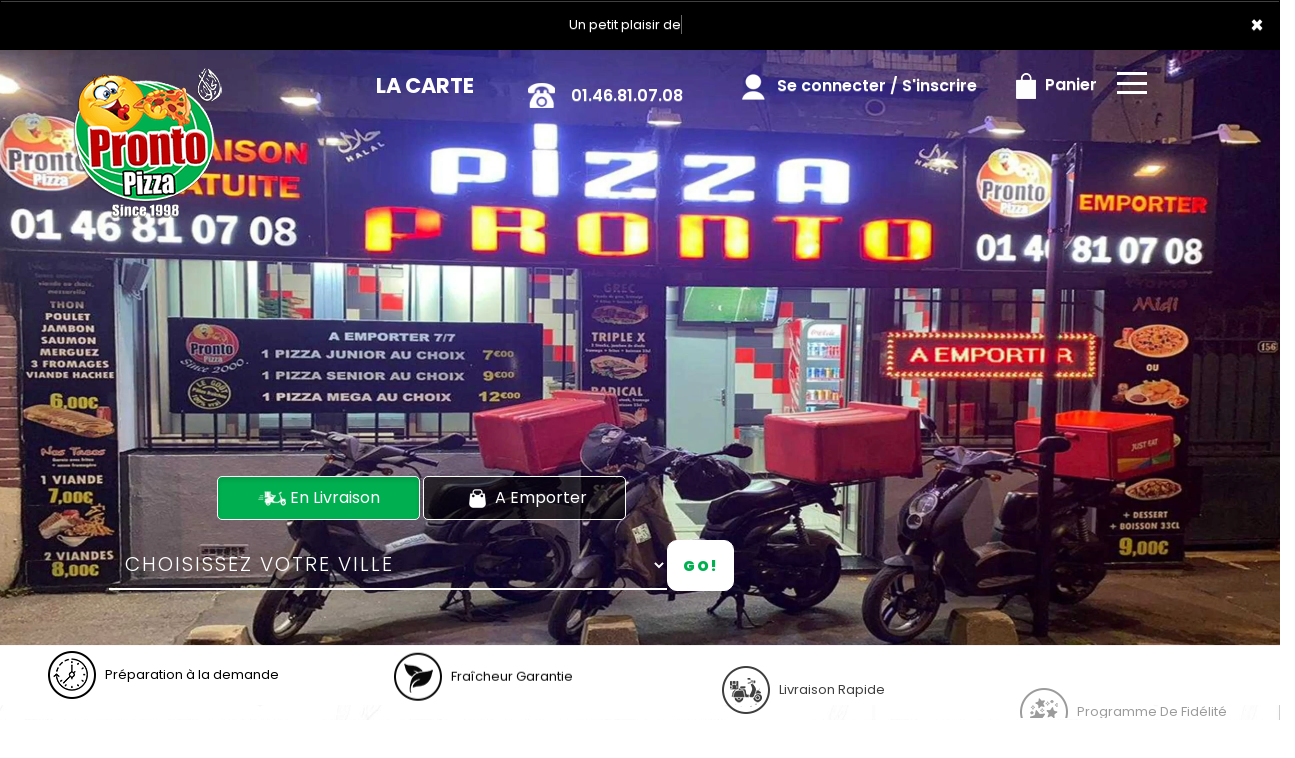

--- FILE ---
content_type: text/html
request_url: https://pronto-pizzas.com/restaurant-livraison-pizza-ivry-sur-seine
body_size: 11051
content:

<!-- debut left --->
	  

<!-- end left --->


<!DOCTYPE html>
<html>
<head>

<meta name="google-site-verification" content="0zXQ4rXh-KEz5bFGKsN15b3AmJKuAWHY7R_ODHYuwF8" />

<meta name="msvalidate.01" content="7932708C9ECC1D83880FDE10882D867E" />
<meta http-equiv="Content-Type" content="text/html; charset=iso-8859-15">
<meta http-equiv="Content-Type" content="text/html; charset=iso-8859-1">

<meta name="title" content="
Livraison pizza ivry sur seine, Pronto Pizza vitry livre des pizzas italiennes &agrave;   ivry sur seine ">
<meta name="description" content="
	 Pronto Pizza vitry,Commander pizzas par T&eacute;l:01.46.81.07.08 - livraison pizzas &agrave;   ivry sur seine. Site web r&eacute;alis&eacute; par Des-click.
	 ">

<meta name="keywords" content="
	   ivry sur seine, Pronto Pizza vitry, livraison pizza, livraison pizzas, commander une pizza, commander pizza, pizza livr&eacute;e, pizza &agrave; domicile, pizza a domicile, livraison de pizza &agrave;   ivry sur seine, formule, menu, pizza, pizzeria, livraison, domicile, rapide, vente, emporter, pizzas,   
	 ">

<title>Livraison pizza ivry sur seine, Pronto Pizza vitry livre des pizzas italiennes &agrave;   ivry sur seine</title><meta name="viewport" content="width=device-width, initial-scale=1">
<link rel="icon" href="img/favicon.ico" type="image/x-icon">

<link href="https://fonts.googleapis.com/css?family=Montserrat:400,700" rel="stylesheet">
<link href="https://fonts.googleapis.com/css?family=Great+Vibes" rel="stylesheet">



	<link rel="stylesheet" href="css/owl.carousel.css" />
	<link rel="stylesheet" href="css/owl.theme.default.min.css" />

	 <link rel=icon type=image/ico href=statics/icons/favicon.ico>
    <link href="css/fontawesome-all.min.css" rel="stylesheet">
    <link href="css/bootstrap.min.css" rel="stylesheet">
    <link href="css/bootstrap-theme.min.css" rel="stylesheet">
    <link rel="stylesheet" href="css/style-res.css" />
    <link rel="icon" href="img/favicon.ico" type="image/x-icon">
    <!-- AwesomeFonts -->
    <link href="css/font-awesome.css" rel="stylesheet" type="text/css">
    <!--<link href="css/font-awesome.min.css" rel="stylesheet" type="text/css">-->
    <link href="https://cdnjs.cloudflare.com/ajax/libs/font-awesome/4.3.0/css/font-awesome.css" rel="stylesheet" type='text/css'>

    <!-- PageAnimation -->
    <link href="style-animation/animate.min.css" rel="stylesheet" />
    <link href="style-animation/style.css" rel="stylesheet" />
    <!-- Owl Carosuel -->
    <link rel="stylesheet" href="https://cdnjs.cloudflare.com/ajax/libs/OwlCarousel2/2.3.4/assets/owl.carousel.css" integrity="sha512-UTNP5BXLIptsaj5WdKFrkFov94lDx+eBvbKyoe1YAfjeRPC+gT5kyZ10kOHCfNZqEui1sxmqvodNUx3KbuYI/A==" crossorigin="anonymous" referrerpolicy="no-referrer"/>
    <link rel="stylesheet" href="https://cdnjs.cloudflare.com/ajax/libs/font-awesome/5.15.3/css/all.min.css">
    <link rel="stylesheet" href="https://cdnjs.cloudflare.com/ajax/libs/OwlCarousel2/2.3.4/assets/owl.theme.default.css" integrity="sha512-OTcub78R3msOCtY3Tc6FzeDJ8N9qvQn1Ph49ou13xgA9VsH9+LRxoFU6EqLhW4+PKRfU+/HReXmSZXHEkpYoOA==" crossorigin="anonymous" referrerpolicy="no-referrer"/>

		
<script src="01_includes/01_files/functions.js"></script>



	

</head>
<body>
		 <script type="text/javascript" src='popup/js/jQuery/jquery-1.8.3.min.js'></script>
    <script type="text/javascript" src='popup/js/bootstrap.min.js'></script>
<!-- headermodel4 -->
    <!-- debut header -->
<link href="https://fonts.googleapis.com/css?family=Raleway:200,100,400" rel="stylesheet" type="text/css" />
<script type="text/javascript">
	var TxtRotate = function(el, toRotate, period) {
  this.toRotate = toRotate;
  this.el = el;
  this.loopNum = 0;
  this.period = parseInt(period, 10) || 2000;
  this.txt = '';
  this.tick();
  this.isDeleting = false;
};

TxtRotate.prototype.tick = function() {
  var i = this.loopNum % this.toRotate.length;
  var fullTxt = this.toRotate[i];

  if (this.isDeleting) {
    this.txt = fullTxt.substring(0, this.txt.length - 1);
  } else {
    this.txt = fullTxt.substring(0, this.txt.length + 1);
  }

  this.el.innerHTML = '<span class="wrap">'+this.txt+'</span>';

  var that = this;
  var delta = 150 - Math.random() * 100;

  if (this.isDeleting) { delta /= 2; }

  if (!this.isDeleting && this.txt === fullTxt) {
    delta = this.period;
    this.isDeleting = true;
  } else if (this.isDeleting && this.txt === '') {
    this.isDeleting = false;
    this.loopNum++;
    delta = 200;
  }

  setTimeout(function() {
    that.tick();
  }, delta);
};

window.onload = function() {
  var elements = document.getElementsByClassName('txt-rotate');
  for (var i=0; i<elements.length; i++) {
    var toRotate = elements[i].getAttribute('data-rotate');
    var period = elements[i].getAttribute('data-period');
    if (toRotate) {
      new TxtRotate(elements[i], JSON.parse(toRotate), period);
    }
  }
  // INJECT CSS
  var css = document.createElement("style");
  css.type = "text/css";
  css.innerHTML = ".txt-rotate > .wrap { border-right: 0.08em solid #666 }";
  document.body.appendChild(css);
};
</script>
	<div class="alert">
	  <span class="closebtn" onclick="this.parentElement.style.display='none'; ">&times;</span>

	  <span
     class="txt-rotate"
     data-period="3000"
     data-rotate='[ "Un petit plaisir de la vie !", "" ]'></span>
  <span style=" position: absolute;  right: 80px;">


	</div>
<!-- end debut header -->

    <div class="main-container">
        <div class="hero-section">
            <!--		<div id="overlay-hero" onclick="off()"></div>-->
            <!-- a supprimer -->
            <nav class="navbar navbar-default">
                <div class="container mar-t-30">
                    <!-- Brand and toggle get grouped for better mobile display -->
                    <div class="brand-left">
                        <ul class="nav navbar-nav navbar-center">
                            <li>
                                <a class="navbar-brand" href="index-livraison-ivry-sur-seine" title="livraison pizzas &agrave;  livraison ivry sur seine" alt="livraison pizzas &agrave;  livraison ivry sur seine" ><img src="img/logo.png" title="livraison pizza &agrave;  livraison ivry sur seine" alt="livraison pizza &agrave;  livraison ivry sur seine"></a>
                            </li>
                        </ul>
                    </div>

                    <!-- type commande -->
<!-- end type commande -->

                    <div class="navbar-header">
                        <button type="button" class="navbar-toggle collapsed" data-toggle="collapse" data-target="#bs-example-navbar-collapse-1" aria-expanded="false"> <span class="sr-only">Toggle navigation</span> <span class="icon-bar"></span> <span class="icon-bar"></span> <span class="icon-bar"></span> </button>
                    </div>
                    <!-- Collect the nav links, forms, and other content for toggling -->
                    <div class="collapse navbar-collapse" id="bs-example-navbar-collapse-1">
                        <ul class="right nav navbar-nav  navbar-right">
                            <li data-link="Store">
                                <!-- debut la carte -->
											 
											 		<li data-link="Store"><a href="pizzas_tomate-livraison-ivry-sur-seine" class="la-nav" title="livraison pizzas tomate &agrave;  livraison ivry sur seine" alt="livraison pizzas tomate &agrave;  livraison ivry sur seine" >
			  <div class="wow fadeInDown animated" data-wow-duration="1.5s" data-wow-delay="1s" style="visibility: visible; animation-duration: 1s; animation-delay: 0s; animation-name: fadeInDown;">
				   La Carte
				 </div> 
		  </a> </li>
											 
											 <!-- fin la carte -->
                            </li>
                            <li data-link="Store">
                                <a href="#">
                                    <div class="wow fadeInDown animated flx" data-wow-duration="1.5s" data-wow-delay="1s" style="visibility: visible; animation-duration: 1s; animation-delay: 0s; animation-name: fadeInDown;"> <img class="col-lg-3 col-md-3 col-sm-3" src="img/icon-tel.png" alt="commander pizzas en ligne 7jr//7 &agrave;  livraison ivry sur seine" >
                                        <tel class="col-lg-9 col-md-9 col-sm-9 tel">01.46.81.07.08                                        </tel>

                                    </div>
                                </a>
                            </li>
                            <!-- debut se connecter -->
	   
	   	      
	  <li data-link="Store" ><a href="votre-compte.php">
			  
		<div class="wow fadeInDown animated" data-wow-duration="2s" data-wow-delay="0s" style="visibility: visible; animation-duration: 2s; animation-delay: 0s; animation-name: fadeInDown;">
			  <img src="img/icon-user.png" alt="livraison pizza &agrave;  livraison ivry sur seine" > Se connecter / S'inscrire
			</div>
			</a> </li>	

  
	   <!-- fin se connecter -->

                            <li data-link="Store">
                                <a href="coordonnees.php">
                                    <div class="wow fadeInDown animated" data-wow-duration="2.5s" data-wow-delay="0s" style="visibility: visible; animation-duration: 2.5s; animation-delay: 0s; animation-name: fadeInDown;"> <img src="img/icon-cart.png" alt=""> Panier </div>
                                </a>
                            </li>
                            <li>
                                <div id="mySidenav" class="sidenav">
                                    <div id="overlay"></div>
                                    <a href="javascript:void(0)" class="closebtn" onclick="closeNav()">&times;</a> <a href="a-emporter.php" title="pizza &Agrave; Emporter &agrave;  livraison ivry sur seine" alt="pizza &Agrave; Emporter &agrave;  livraison ivry sur seine" >&Agrave; Emporter</a> <a href="allergene.php" title="livraison pizza &agrave;  livraison ivry sur seine" alt="livraison pizza &agrave;  livraison ivry sur seine" >Allerg&egrave;nes</a> <a href="charte-qualite.php" title="pizza en livraison &agrave;  livraison ivry sur seine" alt="pizza en livraison &agrave;  livraison ivry sur seine" >Charte Qualit&eacute;</a>                                    <a href="cgv.php" title="livraison pizzas &agrave;  livraison ivry sur seine" alt="livraison pizzas &agrave;  livraison ivry sur seine" >C.G.V</a> <a href="contact.php" title="livraison pizzas &agrave;  livraison ivry sur seine" alt="livraison pizzas &agrave;  livraison ivry sur seine" >Contact</a> <a href="mentions-legales.php" title="commander pizzas &agrave;  livraison ivry sur seine" alt="commander pizzas &agrave;  livraison ivry sur seine" >Mentions L&eacute;gales</a> <a href="mobile.php">Mobile</a> <a href="fidelites.php" title="commander pizzas &agrave;  livraison ivry sur seine" alt="commander pizzas &agrave;  livraison ivry sur seine" >Programme De Fid&eacute;lit&eacute;</a>                                    <a href="votre-appreciation.php">Vos Avis</a> <a href="zones-de-livraison.php" title="livraison pizzas &agrave;  livraison ivry sur seine" alt="livraison pizzas &agrave;  livraison ivry sur seine" >Zones de Livraison</a> </div>
                                <a href="#" class="menu-btn" onclick="openNav()"></a>
                            </li>
                        </ul>
                    </div>
                    <!-- /.navbar-collapse -->
                </div>
                <!-- /.container-fluid -->
            </nav>
            <!-- fin header --><!-- end fin header -->

            <!-- end headermodel4 -->	

<!-- page index -->



            <div id="overlay-hero-2"></div>



            <!-- formulaire type commande -->



<script type="text/javascript">

  

function active_livraison() {



    var formliv = document.getElementById("formliv");

    var formemport = document.getElementById("formemport");

      formemport.style.display = "none";

      formliv.style.display = "";



}



function active_emporter() {



    var formliv = document.getElementById("formliv");

    var formemport = document.getElementById("formemport");

      

      formliv.style.display = "none";

      formemport.style.display = "";



}



function getformulaire() {

   

/***en livraison****/

if((document.livraison_form1.livraison_mode.value=="Type de commande: En Livraison") && (document.livraison_form1.choix_ville.value=="0"))

{

 alert("Veuillez choisir votre ville SVP");

 return false;

 }

 else {

 

 document.livraison_form1.submit();

  return true;

 }

}

 



 function getformulaire1() {

   

 document.livraison_form2.submit();

  return true;



}

    

</script>



	

<div class="form-box">

	<div class="row">



 <div id="formliv">  



  




						       <div class="col-md-6 col-md-offset-1">

							<div class="hd-btn-main">

									<div id="myDIV">





 
<a href="#"  onclick="active_livraison();"   class="btn active"><img src="img/icon-livraison.png" title="commander pizzas &agrave;  livraison ivry sur seine" alt="commander pizzas &agrave;  livraison ivry sur seine" > En Livraison</a>

         
         <a href="#" onclick="active_emporter();" class="btn" ><img src="img/icon-emporter.png" alt="pizzas &agrave; Emporter &agrave;  livraison ivry sur seine" title="pizzas &agrave; Emporter &agrave;  livraison ivry sur seine" > A Emporter</a>

           
				</div>

			</div>







<form name="livraison_form1" method="post" action="pizzas_tomate.php">  



   <input type="hidden" name="livraison_mode" value="Type de commande: En Livraison">

   		 

							<div class="input-group"  style="margin:0px !important">

								  <select class="form-control" name="choix_ville" style="width:710px; ">

									 <option value="0">Choisissez votre ville</option>

    

   <option value="7"  

    >Alfortville 94140</option>

      

    

   <option value="6"  

    >Charenton-le-pont 94220</option>

      

    

   <option value="5"  

    >Choisy-le-roi 94600</option>

      

    

   <option value="4"  

    >Ivry-sur-seine 94200</option>

      

    

   <option value="3"  

    >Maisons-Alfort 94700</option>

      

    

   <option value="9"  

    >Paris 13eme 75013</option>

      

    

   <option value="2"  

    >Thiais 94320</option>

      

    

   <option value="8"  

    >Villejuif 94800</option>

      

    

   <option value="1"  

    >Vitry-sur-Seine 94400</option>

      

 
									</select>

								  <span class="input-group-btn">

								  	<div class="BtnShadow btnEffects">



									<button class="btn btn-default" type="button" onClick="return getformulaire()">Go!</button>

								  </div>

								  </span>

								</div><!-- /input-group -->

						</div>

</form>


</div>







 <div id="formemport"    style="display: none;" >



 	


	       <div class="col-md-6 col-md-offset-1">

		<div class="hd-btn-main">

			<div id="myDIV">

   
   <a href="#"  onclick="active_livraison();" class="btn"><img src="img/icon-livraison.png" alt="livraison pizza &agrave;  livraison ivry sur seine" title="livraison pizza &agrave;  livraison ivry sur seine" > En Livraison</a>

         
    <a href="#" onclick="active_emporter();" class="btn active" ><img src="img/icon-emporter.png" title="pizza en livraison &agrave;  livraison ivry sur seine" alt="livraison pizza &agrave;  livraison ivry sur seine" > A Emporter</a>

    
          </div>

	   </div>

 



 <form name="livraison_form2" method="post" action="pizzas_tomate.php">  

      <input type="hidden" name="livraison_mode" value="Type de commande: A Emporter">

				        

					<div class="input-group" style="margin:0px !important">


	

	 <input name="adresseresto"  class="form-control" type="text" readonly value="156 Rue Gabriel Peri 94400 Vitry-sur-Seine" style="width:710px; height: 50px; margin-left: 0px;" >

		

						<span class="input-group-btn">

							 <div class="BtnShadow btnEffects">

							<button class="btn btn-default" type="button" onClick="return getformulaire1()">Go!</button>

							 </div>

						 </span>

					</div>

				</div>

   </form>




  </div>



			</div>

		</div>



<!-- end formulaire type commande -->

            <div class="hd-icons">

                <div class="col-lg-3 col-md-3">

                    <div class="wow fadeInUp animated" data-wow-duration="1s" data-wow-delay="3s" style="visibility: visible; animation-duration: 1s; animation-delay: 3s; animation-name: fadeInUp;">

                        <a href="pizzas_tomate-livraison-ivry-sur-seine" title="livraison pizza tomate &agrave;  livraison ivry sur seine" alt="livraison pizza tomate &agrave;  livraison ivry sur seine" ><img src="img/hd-icon1.png" title="livraison pizza tomate &agrave;  livraison ivry sur seine"  alt="livraison pizza tomate &agrave;  livraison ivry sur seine" ></a> Pr&eacute;paration &agrave; la demande</div>

                </div>

                <div class="col-lg-3 col-md-3">

                    <div class="wow fadeInUp animated" data-wow-duration="1s" data-wow-delay="3.5s" style="visibility: visible; animation-duration: 2s; animation-delay: 3.2s; animation-name: fadeInUp;">

                        <a href="charte-qualite.php"><img src="img/hd-icon2.png" title="Fra&icirc;cheur Garantie nos pizzas &agrave;  livraison ivry sur seine"  alt="Fra&icirc;cheur Garantie nos pizzas &agrave;  livraison ivry sur seine" ></a> Fra&icirc;cheur Garantie</div>

                </div>

                <div class="col-lg-3 col-md-3">

                    <div class="wow fadeInUp animated" data-wow-duration="1s" data-wow-delay="4s" style="visibility: visible; animation-duration: 3s; animation-delay: 3.4s; animation-name: fadeInUp;">

                        <a href="zones-de-livraison.php"><img src="img/hd-icon3.png" title="livraison rapide &agrave;  livraison ivry sur seine" alt="livraison rapide &agrave;  livraison ivry sur seine" ></a> Livraison Rapide</div>

                </div>

                <div class="col-lg-3 col-md-3">

                    <div class="wow fadeInUp animated" data-wow-duration="1s" data-wow-delay="4.5s" style="visibility: visible; animation-duration: 4s; animation-delay: 3.8s; animation-name: fadeInUp;">

                        <a href="fidelites.php"><img src="img/hd-icon4.png" alt="livraison pizzas &agrave;  livraison ivry sur seine" title="pizza en livraison &agrave;  livraison ivry sur seine" ></a> Programme De Fid&eacute;lit&eacute; </div>

                </div>

            </div>

            


    <video src="img/video.mp4" loop autoplay muted></video> 





    

        


        </div>

        <div class="clearfix"></div>

        <div class="sectionTwo">

            <div class="container-fluid">

                <div class="Title">

                    <h1>Partez &agrave; la d&eacute;couverte de notre carte.

                    </h1>

                </div>

                <div class="clearfix"></div>

                <div class="owl-carousel">

                    <div>

                        <div class="SecThreeDetail">



                            <div class="item">

                                <a href="burgers-livraison-ivry-sur-seine" title="livraison burgers &agrave;  livraison ivry sur seine" alt="livraison burgers &agrave;  livraison ivry sur seine" ><img src="img/secthree-img2.jpg" title="commander burgers &agrave;  livraison ivry sur seine" alt="commander burgers &agrave;  livraison ivry sur seine" class="img-responsive center-block" /></a>

                            </div>



                            <!-- <h1><a href="#">BURGERS                            </a></h1> -->

                            <p>Un pain moelleux, des ingr&eacute;dients frais et vari&eacute;s.  </p>

                        </div>

                        <div class="Enable"></div>

                    </div>

                    <div>

                        <div class="SecThreeDetail">

                            <div class="item">

                                <a href="tacos-livraison-ivry-sur-seine" title="livraison tacos &agrave;  livraison ivry sur seine" alt="livraison tacos &agrave;  livraison ivry sur seine" ><img src="img/secthree-img1.jpg" title="livraison tacos &agrave;  livraison ivry sur seine" alt="livraison tacos &agrave;  livraison ivry sur seine" class="img-responsive center-block" />

                                </a>

                            </div>

                            <!-- <h1><a href="#">TACOS</a></h1> -->

                            <p>Juteux, d&eacute;bordants de saveurs et fra&icirc;chement pr&eacute;par&eacute;s.  </p>

                        </div>

                        <div class="Enable"></div>

                    </div>

                    <div>

                        <div class="SecThreeDetail">

                            <div class="item">

                                <a href="paninis-livraison-ivry-sur-seine" title="livraison paninis &agrave;  livraison ivry sur seine" alt="livraison paninis &agrave;  livraison ivry sur seine" ><img src="img/secthree-img3.jpg" title="commander paninis &agrave;  livraison ivry sur seine" alt="commander paninis &agrave;  livraison ivry sur seine" class="img-responsive center-block" />

                                </a>

                            </div>

                            <!-- <h1><a href="#">PANINIS</a></h1> -->

                            <p>Pr&eacute;par&eacute;s avec un pain croustillant et moelleux &agrave; la fois . </p>

                        </div>

                        <div class="Enable"></div>

                    </div>

                </div>

            </div>

        </div>



        <div class="clearfix"></div>



        <div class="sectionThree">

            <div class="container-fluid">

                <div class="row my-align-center SecBg">

                    <div class="col-lg-6 col-md-6 slideanim is-loaded slide">

                        <div class="SecTwoText">

                            <h1 class="ml9" style="opacity: 1; margin-top: 2px;">

                                <span class="text-wrapper">

        <span class="letters"><span class="letter" style="transform: scale(0.998437);">PI</span><span class="letter" style="transform: scale(0.997126);">ZZ</span><span class="letter" style="transform: scale(0.996064);"></span>AS	

                            </span>

                                </span>

                                </span>

                            </h1>

                            <p>Depuis 20ans Pronto Pizza innove et con&ccedil;oit ses recettes de pizzas comme de v&eacute;ritables cr&eacute;ations culinaires. Des pizzas pour petits ou grands, simples ou gourmandes. Tout le monde trouvera son bonheur.

                            </p>

                            <div class="clearfix"></div>



                        </div>

                    </div>

                    <div class="col-lg-6 col-md-6 mrgZero">

                        <div class="imgBox">

                           <a href="pizzas_tomate-livraison-ivry-sur-seine" title="livraison pizzas tomate &agrave;  livraison ivry sur seine" alt="livraison pizzas tomate &agrave;  livraison ivry sur seine" > <div class="item">

                                <div class="containerImg">

                                    <img src="img/sec-one-img1.jpg" title="commander pizzas &agrave;  livraison ivry sur seine" alt="commander pizzas &agrave;  livraison ivry sur seine" class="image">

                                </div>

                            </div></a>

                        </div>

                    </div>

                </div>

                <div class="row my-align-center SecBg2">

                    <div class="col-lg-6 col-md-6 mrgZero">

                        <div class="imgBox">

                           <a href="salades-livraison-ivry-sur-seine" title="livraison salades &agrave;  livraison ivry sur seine" alt="livraison salades &agrave;  livraison ivry sur seine" >  <div class="item">

                                <div class="containerImg">

                                    <img src="img/sec-one-img2.jpg" title="commander salades &agrave;  livraison ivry sur seine" alt="commander salades &agrave;  livraison ivry sur seine" class="image">

                                </div>

                            </div></a>

                        </div>

                    </div>

                    <div class="col-lg-6 col-md-6 slideanim is-loaded slide">

                        <div class="SecTwoText">

                            <h1 class="ml10 textcol1" style="opacity: 1;">

                                <span class="text-wrapper">

                          <span class="letters"><span class="letter" style="transform: scale(0.998437);">SA</span><span class="letter" style="transform: scale(0.997126);">LA</span><span class="letter" style="transform: scale(0.997126);">DE</span><span class="letter" style="transform: scale(0.996064);"></span>S

                                </span>

                                </span>

                            </h1>

                            <p>De la fra&icirc;cheur et du go&ucirc;t, quel que soit votre choix il ravira vos papilles ! </p>

                            <div class="clearfix"></div>



                        </div>

                    </div>

                </div>

                <div class="row my-align-center SecBg">

                    <div class="col-lg-6 col-md-6 slideanim is-loaded slide">

                        <div class="SecTwoText">

                            <h1 class="ml9" style="opacity: 1;">

                                <span class="text-wrapper">

                        <span class="letters"><span class="letter" style="transform: scale(0.998437);">TE</span><span class="letter" style="transform: scale(0.997126);">X-</span><span class="letter" style="transform: scale(0.996064);"></span>MEX

                                </span>

                                </span>

                            </h1>

                            <p>Un accompagnement ou une petite faim? D&eacute;gustez nos assortiment croustillants.  </p>

                            <div class="clearfix"></div>



                        </div>

                    </div>

                    <div class="col-lg-6 col-md-6 mrgZero">

                        <div class="imgBox">

                            <a href="tex_mex-livraison-ivry-sur-seine" title="livraison tex mex &agrave;  livraison ivry sur seine" alt="livraison tex mex &agrave;  livraison ivry sur seine" ><div class="item">

                                <div class="containerImg">

                                    <img src="img/sec-one-img3.jpg" title="commander tex mex &agrave;  livraison ivry sur seine" alt="commander tex mex &agrave;  livraison ivry sur seine" class="image">

                                </div>

                            </div>

                            </a>

                        </div>

                    </div>

                </div>

                <div class="row my-align-center SecBg4">

                    <div class="container">

                        <div class="col-lg-6 col-md-6 mrgZero">

                            <div class="imgBox">

                                <div class="item">

                                    <div class="containerImg">

                                        <img src="img/sec-one-img4.png" title="commander pizza en ligne &agrave;  livraison ivry sur seine" alt="commander pizza en ligne &agrave;  livraison ivry sur seine" class="image">

                                    </div>

                                </div>

                            </div>

                        </div>

                        <div class="col-lg-6 col-md-6 slideanim is-loaded slide">

                            <div class="SecTwoText">

                                <h2 class="ml10 textcol1">

                                    <span class="text-wrapper">



      <ul style="text-align:left;">

       <span class="bld"> Commandez en toute simplicit&eacute; :</span>

                                    <li>

                                        Retrouvez toutes nos sp&eacute;cialit&eacute;s.

                                    </li>

                                    <li>

                                        En livraison &agrave; domicile ,au bureau ou &agrave; retirer au restaurant.

                                    </li>

                                    <li>

                                        Nous couvrons de larges zones de livraison. 

                                    </li>

                                    </ul>



                                </h2>



                                <div class="clearfix"></div>

                                <div class="siteFooter-links inColumn">

                                    <div class="BtAppDownload">

                                        <a href="https://play.google.com/store/apps/details?id=com.desclick.ProntoPizzavitry" target="_blank">

                                            <i class="fab fa-google-play"></i><span>disponible sur <strong><br>GOOGLE PLAY</strong></span></a>

                                        <a href="https://apps.apple.com/us/app/pronto-pizza-vitry/id6444679619" target="_blank">

                                            <i class="fab fa-apple"></i><span>disponible sur <strong><br>APP STORE</strong></span></a>

                                        <p></p>



                                    </div>

                                </div>



                                <h2 class="ml10 textcol1">

                                    <span class="text-wrapper">

    <span  class="blk" style="text-align:left;">T&eacute;l&eacute;chargez l'application, et commandez en un clic.

    </span>

                                    </span>

                                </h2>

                            </div>

                        </div>

                    </div>

                </div>

            </div>

        </div>







        <div class="clearfix"></div>

    </div>

    <div class="clearfix"></div>

    <div class="FtMain">

        <div class="footer">

            <div class="row">

                <div class="col-md-4 col-xs-12">



                    <div class="mar-pad">

                        <div class="ft-icon"> <img src="img/location-icon.png" alt="icon"> </div>

                        <h4>ADRESSE:</h4>

                        <p>

                            <adress>156 Rue Gabriel Peri<br>94400 Vitry-sur-Seine</adress>

                        </p>

                    </div>

                </div>



                <div class="col-md-4 col-xs-12">



                    <div class="ft-icon"> <img src="img/thumb.png" alt="icon"> </div>

                    <h4 class="mar-t">NOS ACTUALIT&Eacute;S</h4>

                    <div class="icon-box block"> 

					<i class="hovicon effect-8"><a href="https://www.facebook.com/profile.php?id=61553964756815" target="blanc"><img src="img/facebook.png" width="40" height="40" ></a></i>

					<i class="hovicon effect-8"><a href="#" target="blanc"><img src="img/youtube.png" width="41" height="41" ></a></i> 

					<i class="hovicon effect-8"><a href="#" target="blanc"><img src="img/twitter.png" width="40" height="40" ></a></i>                 

					<i class="hovicon effect-8"><a href="#" target="blanc"><img src="img/instagram.png" width="41" height="41" ></a></i> </div>

                </div>

                <div class="col-md-4 col-xs-12">

                    <div class="ft-icon"> <img src="img/f-icon-1.png" alt="icon"> </div>

                    <h4>NEWSLETTER</h4>

                    <p>Inscrivez-vous &agrave; notre newsletter </p>

                    <newsletter>

	            <form  class="form-inline" name="form2" method="post" action="/index.php">

							  <div class="form-group">

								<label for="inputPassword2" class="sr-only"></label>

								<input type="text" class="form-control" name="email_new"  placeholder="Votre adresse e-mail">

								 <!--<input type="text" placeholder="Mobile" name="mobile_new" >-->

							  </div>

							  <button  type="submit" value="OK" onclick="return control_emailing();" class="btn btn-default">VALIDER</button>

							</form>

		</newsletter>

                </div>

                <div class="clearfix"></div>

                <br><br>



                <div class="col-md-4 col-xs-12">

                    <div class="ft-icon"> <img src="img/f-icon-2.png" alt="icon"> </div>

                    <h4>MOBILE</h4>

                    <p>01.46.81.07.08</strong>

                    </p>

                </div>

                <div class="col-md-4 col-xs-12">

                    <div class="ftLogo">

                        <a href="index-livraison-ivry-sur-seine"><img src="img/ft-logo.png" title="livraison pizzas &agrave;  livraison ivry sur seine"  alt="livraison pizzas &agrave;  livraison ivry sur seine" class="img-responsive center-block"></a>

                    </div>

                </div>

                <div class="col-md-4 col-xs-12">

                    <div class="mar-pad">

                        <div class="ft-icon"> <img src="img/clock-icon.png" alt="icon"> </div>

                        <h4>HORAIRES D'OUVERTURE</h4>

                        <p> Ouvert 7j/7: De 11h00 à 14h30 et de 18h00 à 22h45<br>Dimanche de 18h00 à 22h45.</p>

                    </div>

                </div>

                <div class="footer-main">







                </div>

            </div>

        </div>

    </div>

    <!-- end page index -->		

<script src="https://ajax.googleapis.com/ajax/libs/jquery/1.11.3/jquery.min.js"></script>

<script src="js/jquery.circliful.js"></script>

<!-- 

owl carousel -->

<script src="https://cdnjs.cloudflare.com/ajax/libs/jquery/3.4.1/jquery.min.js" integrity="sha256-/xUj+3OJU5yExlq6GSYGSHk7tPXikynS7ogEvDej/m4=" crossorigin="anonymous"></script>



<!-- owl carousel -->

<script src="https://cdnjs.cloudflare.com/ajax/libs/OwlCarousel2/2.3.4/owl.carousel.min.js" integrity="sha512-bPs7Ae6pVvhOSiIcyUClR7/q2OAsRiovw4vAkX+zJbw3ShAeeqezq50RIIcIURq7Oa20rW2n2q+fyXBNcU9lrw==" crossorigin="anonymous" referrerpolicy="no-referrer"></script>



<script>

    $(document).ready(function() {



        console.log("on function thingy");

        var $owl = $('.owl-carousel');



        $owl.children().each(function(index) {

            $(this).attr('data-position', index); // NB: .attr() instead of .data()



        });



        $owl.owlCarousel({

            center: true,

            loop: true,

            // mouseDrag: true,

            autoplay: true,

            items: 3,



        });



        $owl.on('changed.owl.carousel', function(event) {

            // $(this).addClass("fadeEnable");

            console.log("i'm chnaged");

        });

    });

</script>	

<script type="text/javascript">
function control_emailing() {

 
  
    if(document.forms.form2.email_new.value=="") {
  alert("Veuillez saisir votre email.");
  document.forms.form2.email_new.focus();
  return false;
    }
    if(!document.forms.form2.email_new.value.match("^.+@.+\..+$")) {
  alert("Veuillez saisir votre email valide.");
  document.forms.form2.email_new.focus();
  return false;
    }
  
   if(document.forms.form2.mobile_new.value=="") {
  alert("Veuillez saisir votre num\351ro de t\351l\351phone.");
  document.forms.form2.mobile_new.focus();
  return false;
    }
  if(isNaN(document.forms.form2.mobile_new.value)) {
  alert("Veuillez saisir votre num\351ro de t\351l\351phone correct.");
  document.forms.form2.mobile_new.focus();
  return false;
   }
else 
{
  document.form2.submit();
  return true;

}

}

function comd_ligne() {
  
  var comdfooter = document.getElementById("comdfooter");

            if (comdfooter.style.display == "") {
        
              comdfooter.style.display = "none";
            } 
      else {
                comdfooter.style.display = "";
            }
}


</script>
<div class="clearfix"></div>
				<div class="row greyBg">
					<p>&copy; 2022 - <a href="index.php"><rs>Pronto Pizza vitry</rs></a> - Cr&eacute;ation site web par <a href="https://www.des-click.com/" target="_blank">Des-click</a>  -  <a href="#comdfooter" onclick="comd_ligne();" title="commander pizzas en ligne &agrave;  livraison ivry sur seine" alt="commander pizzas en ligne &agrave;  livraison ivry sur seine" >Commander en ligne</a> </p>
        		</div>
		 </div>
    </div>
       


<div class="footertinyLinks" id="comdfooter" style="display:none;">
<center> 
               <a href="livraison-pizza-vitry-sur-seine-94400" style="text-decoration:none;font-size: 10px; font-family: Verdana; font-weight: normal;" title="commander Pizza &agrave; Vitry-sur-Seine 94400" alt="commander Pizza &agrave; Vitry-sur-Seine 94400" >commander Pizza &agrave; Vitry-sur-Seine 94400 |</a>
                   <a href="livraison-pizza-thiais-94320" style="text-decoration:none;font-size: 10px; font-family: Verdana; font-weight: normal;" title="commander Pizza &agrave; Thiais 94320" alt="commander Pizza &agrave; Thiais 94320" >commander Pizza &agrave; Thiais 94320 |</a>
                   <a href="livraison-pizza-maisons-alfort-94700" style="text-decoration:none;font-size: 10px; font-family: Verdana; font-weight: normal;" title="commander Pizza &agrave; Maisons-Alfort 94700" alt="commander Pizza &agrave; Maisons-Alfort 94700" >commander Pizza &agrave; Maisons-Alfort 94700 |</a>
                   <a href="livraison-pizza-ivry-sur-seine-94200" style="text-decoration:none;font-size: 10px; font-family: Verdana; font-weight: normal;" title="commander Pizza &agrave; Ivry-sur-seine 94200" alt="commander Pizza &agrave; Ivry-sur-seine 94200" >commander Pizza &agrave; Ivry-sur-seine 94200 |</a>
                   <a href="livraison-pizza-choisy-le-roi-94600" style="text-decoration:none;font-size: 10px; font-family: Verdana; font-weight: normal;" title="commander Pizza &agrave; Choisy-le-roi 94600" alt="commander Pizza &agrave; Choisy-le-roi 94600" >commander Pizza &agrave; Choisy-le-roi 94600 |</a>
                   <a href="livraison-pizza-charenton-le-pont-94220" style="text-decoration:none;font-size: 10px; font-family: Verdana; font-weight: normal;" title="commander Pizza &agrave; Charenton-le-pont 94220" alt="commander Pizza &agrave; Charenton-le-pont 94220" >commander Pizza &agrave; Charenton-le-pont 94220 |</a>
                   <a href="livraison-pizza-alfortville-94140" style="text-decoration:none;font-size: 10px; font-family: Verdana; font-weight: normal;" title="commander Pizza &agrave; Alfortville 94140" alt="commander Pizza &agrave; Alfortville 94140" >commander Pizza &agrave; Alfortville 94140 |</a>
                   <a href="livraison-pizza-villejuif-94800" style="text-decoration:none;font-size: 10px; font-family: Verdana; font-weight: normal;" title="commander Pizza &agrave; Villejuif 94800" alt="commander Pizza &agrave; Villejuif 94800" >commander Pizza &agrave; Villejuif 94800 |</a>
                   <a href="livraison-pizza-vitry-sur-seine" style="text-decoration:none;font-size: 10px; font-family: Verdana; font-weight: normal;" title="commander Pizza &agrave; Vitry-sur-seine" alt="commander Pizza &agrave; Vitry-sur-seine" >commander Pizza &agrave; Vitry-sur-seine |</a>
                   <a href="livraison-pizza-thiais" style="text-decoration:none;font-size: 10px; font-family: Verdana; font-weight: normal;" title="commander Pizza &agrave; Thiais" alt="commander Pizza &agrave; Thiais" >commander Pizza &agrave; Thiais |</a>
                   <a href="livraison-pizza-maisons-alfort" style="text-decoration:none;font-size: 10px; font-family: Verdana; font-weight: normal;" title="commander Pizza &agrave; Maisons-Alfort" alt="commander Pizza &agrave; Maisons-Alfort" >commander Pizza &agrave; Maisons-Alfort |</a>
                   <a href="livraison-pizza-ivry-sur-seine" style="text-decoration:none;font-size: 10px; font-family: Verdana; font-weight: normal;" title="commander Pizza &agrave; Ivry-sur-seine" alt="commander Pizza &agrave; Ivry-sur-seine" >commander Pizza &agrave; Ivry-sur-seine |</a>
                   <a href="livraison-pizza-choisy-le-roi" style="text-decoration:none;font-size: 10px; font-family: Verdana; font-weight: normal;" title="commander Pizza &agrave; Choisy-le-roi" alt="commander Pizza &agrave; Choisy-le-roi" >commander Pizza &agrave; Choisy-le-roi |</a>
                   <a href="livraison-pizza-charenton-le-pont" style="text-decoration:none;font-size: 10px; font-family: Verdana; font-weight: normal;" title="commander Pizza &agrave; Charenton-le-pont" alt="commander Pizza &agrave; Charenton-le-pont" >commander Pizza &agrave; Charenton-le-pont |</a>
                   <a href="livraison-pizza-alfortville" style="text-decoration:none;font-size: 10px; font-family: Verdana; font-weight: normal;" title="commander Pizza &agrave; Alfortville" alt="commander Pizza &agrave; Alfortville" >commander Pizza &agrave; Alfortville |</a>
                   <a href="livraison-pizza-villejuif" style="text-decoration:none;font-size: 10px; font-family: Verdana; font-weight: normal;" title="commander Pizza &agrave; Villejuif" alt="commander Pizza &agrave; Villejuif" >commander Pizza &agrave; Villejuif |</a>
             </center><br><center>
                  <a href="restaurant-pizza-vitry-sur-seine-94400" style="text-decoration:none;font-size: 10px; font-family: Verdana; font-weight: normal;" title="Pizza Vitry-sur-Seine 94400" alt="Pizza Vitry-sur-Seine 94400" >Pizza Vitry-sur-Seine 94400 | </a>
                   <a href="restaurant-pizza-thiais-94320" style="text-decoration:none;font-size: 10px; font-family: Verdana; font-weight: normal;" title="Pizza Thiais 94320" alt="Pizza Thiais 94320" >Pizza Thiais 94320 | </a>
                   <a href="restaurant-pizza-maisons-alfort-94700" style="text-decoration:none;font-size: 10px; font-family: Verdana; font-weight: normal;" title="Pizza Maisons-Alfort 94700" alt="Pizza Maisons-Alfort 94700" >Pizza Maisons-Alfort 94700 | </a>
                   <a href="restaurant-pizza-ivry-sur-seine-94200" style="text-decoration:none;font-size: 10px; font-family: Verdana; font-weight: normal;" title="Pizza Ivry-sur-seine 94200" alt="Pizza Ivry-sur-seine 94200" >Pizza Ivry-sur-seine 94200 | </a>
                   <a href="restaurant-pizza-choisy-le-roi-94600" style="text-decoration:none;font-size: 10px; font-family: Verdana; font-weight: normal;" title="Pizza Choisy-le-roi 94600" alt="Pizza Choisy-le-roi 94600" >Pizza Choisy-le-roi 94600 | </a>
                   <a href="restaurant-pizza-charenton-le-pont-94220" style="text-decoration:none;font-size: 10px; font-family: Verdana; font-weight: normal;" title="Pizza Charenton-le-pont 94220" alt="Pizza Charenton-le-pont 94220" >Pizza Charenton-le-pont 94220 | </a>
                   <a href="restaurant-pizza-alfortville-94140" style="text-decoration:none;font-size: 10px; font-family: Verdana; font-weight: normal;" title="Pizza Alfortville 94140" alt="Pizza Alfortville 94140" >Pizza Alfortville 94140 | </a>
                   <a href="restaurant-pizza-villejuif-94800" style="text-decoration:none;font-size: 10px; font-family: Verdana; font-weight: normal;" title="Pizza Villejuif 94800" alt="Pizza Villejuif 94800" >Pizza Villejuif 94800 | </a>
                   <a href="restaurant-pizza-vitry-sur-seine" style="text-decoration:none;font-size: 10px; font-family: Verdana; font-weight: normal;" title="Pizza Vitry-sur-seine" alt="Pizza Vitry-sur-seine" >Pizza Vitry-sur-seine | </a>
                   <a href="restaurant-pizza-thiais" style="text-decoration:none;font-size: 10px; font-family: Verdana; font-weight: normal;" title="Pizza Thiais" alt="Pizza Thiais" >Pizza Thiais | </a>
                   <a href="restaurant-pizza-maisons-alfort" style="text-decoration:none;font-size: 10px; font-family: Verdana; font-weight: normal;" title="Pizza Maisons-Alfort" alt="Pizza Maisons-Alfort" >Pizza Maisons-Alfort | </a>
                   <a href="restaurant-pizza-ivry-sur-seine" style="text-decoration:none;font-size: 10px; font-family: Verdana; font-weight: normal;" title="Pizza Ivry-sur-seine" alt="Pizza Ivry-sur-seine" >Pizza Ivry-sur-seine | </a>
                   <a href="restaurant-pizza-choisy-le-roi" style="text-decoration:none;font-size: 10px; font-family: Verdana; font-weight: normal;" title="Pizza Choisy-le-roi" alt="Pizza Choisy-le-roi" >Pizza Choisy-le-roi | </a>
                   <a href="restaurant-pizza-charenton-le-pont" style="text-decoration:none;font-size: 10px; font-family: Verdana; font-weight: normal;" title="Pizza Charenton-le-pont" alt="Pizza Charenton-le-pont" >Pizza Charenton-le-pont | </a>
                   <a href="restaurant-pizza-alfortville" style="text-decoration:none;font-size: 10px; font-family: Verdana; font-weight: normal;" title="Pizza Alfortville" alt="Pizza Alfortville" >Pizza Alfortville | </a>
                   <a href="restaurant-pizza-villejuif" style="text-decoration:none;font-size: 10px; font-family: Verdana; font-weight: normal;" title="Pizza Villejuif" alt="Pizza Villejuif" >Pizza Villejuif | </a>
         	 
	</center><br><center>
                  <a href="restaurant-pizzeria-vitry-sur-seine-94400" style="text-decoration:none;font-size: 10px; font-family: Verdana; font-weight: normal;" title="Pizzeria Vitry-sur-Seine 94400" alt="Pizzeria Vitry-sur-Seine 94400" >Pizzeria Vitry-sur-Seine 94400 | </a>
                   <a href="restaurant-pizzeria-thiais-94320" style="text-decoration:none;font-size: 10px; font-family: Verdana; font-weight: normal;" title="Pizzeria Thiais 94320" alt="Pizzeria Thiais 94320" >Pizzeria Thiais 94320 | </a>
                   <a href="restaurant-pizzeria-maisons-alfort-94700" style="text-decoration:none;font-size: 10px; font-family: Verdana; font-weight: normal;" title="Pizzeria Maisons-Alfort 94700" alt="Pizzeria Maisons-Alfort 94700" >Pizzeria Maisons-Alfort 94700 | </a>
                   <a href="restaurant-pizzeria-ivry-sur-seine-94200" style="text-decoration:none;font-size: 10px; font-family: Verdana; font-weight: normal;" title="Pizzeria Ivry-sur-seine 94200" alt="Pizzeria Ivry-sur-seine 94200" >Pizzeria Ivry-sur-seine 94200 | </a>
                   <a href="restaurant-pizzeria-choisy-le-roi-94600" style="text-decoration:none;font-size: 10px; font-family: Verdana; font-weight: normal;" title="Pizzeria Choisy-le-roi 94600" alt="Pizzeria Choisy-le-roi 94600" >Pizzeria Choisy-le-roi 94600 | </a>
                   <a href="restaurant-pizzeria-charenton-le-pont-94220" style="text-decoration:none;font-size: 10px; font-family: Verdana; font-weight: normal;" title="Pizzeria Charenton-le-pont 94220" alt="Pizzeria Charenton-le-pont 94220" >Pizzeria Charenton-le-pont 94220 | </a>
                   <a href="restaurant-pizzeria-alfortville-94140" style="text-decoration:none;font-size: 10px; font-family: Verdana; font-weight: normal;" title="Pizzeria Alfortville 94140" alt="Pizzeria Alfortville 94140" >Pizzeria Alfortville 94140 | </a>
                   <a href="restaurant-pizzeria-villejuif-94800" style="text-decoration:none;font-size: 10px; font-family: Verdana; font-weight: normal;" title="Pizzeria Villejuif 94800" alt="Pizzeria Villejuif 94800" >Pizzeria Villejuif 94800 | </a>
                   <a href="restaurant-pizzeria-vitry-sur-seine" style="text-decoration:none;font-size: 10px; font-family: Verdana; font-weight: normal;" title="Pizzeria Vitry-sur-seine" alt="Pizzeria Vitry-sur-seine" >Pizzeria Vitry-sur-seine | </a>
                   <a href="restaurant-pizzeria-thiais" style="text-decoration:none;font-size: 10px; font-family: Verdana; font-weight: normal;" title="Pizzeria Thiais" alt="Pizzeria Thiais" >Pizzeria Thiais | </a>
                   <a href="restaurant-pizzeria-maisons-alfort" style="text-decoration:none;font-size: 10px; font-family: Verdana; font-weight: normal;" title="Pizzeria Maisons-Alfort" alt="Pizzeria Maisons-Alfort" >Pizzeria Maisons-Alfort | </a>
                   <a href="restaurant-pizzeria-ivry-sur-seine" style="text-decoration:none;font-size: 10px; font-family: Verdana; font-weight: normal;" title="Pizzeria Ivry-sur-seine" alt="Pizzeria Ivry-sur-seine" >Pizzeria Ivry-sur-seine | </a>
                   <a href="restaurant-pizzeria-choisy-le-roi" style="text-decoration:none;font-size: 10px; font-family: Verdana; font-weight: normal;" title="Pizzeria Choisy-le-roi" alt="Pizzeria Choisy-le-roi" >Pizzeria Choisy-le-roi | </a>
                   <a href="restaurant-pizzeria-charenton-le-pont" style="text-decoration:none;font-size: 10px; font-family: Verdana; font-weight: normal;" title="Pizzeria Charenton-le-pont" alt="Pizzeria Charenton-le-pont" >Pizzeria Charenton-le-pont | </a>
                   <a href="restaurant-pizzeria-alfortville" style="text-decoration:none;font-size: 10px; font-family: Verdana; font-weight: normal;" title="Pizzeria Alfortville" alt="Pizzeria Alfortville" >Pizzeria Alfortville | </a>
                   <a href="restaurant-pizzeria-villejuif" style="text-decoration:none;font-size: 10px; font-family: Verdana; font-weight: normal;" title="Pizzeria Villejuif" alt="Pizzeria Villejuif" >Pizzeria Villejuif | </a>
         	 
    </center><br><center>
     
               <a href="restaurant-livraison-pizza-vitry-sur-seine-94400" style="text-decoration:none;font-size: 10px; font-family: Verdana; font-weight: normal;" title="Livraison Pizza Vitry-sur-Seine 94400" alt="Livraison Pizza Vitry-sur-Seine 94400" >Livraison Pizza Vitry-sur-Seine 94400 | </a>
                   <a href="restaurant-livraison-pizza-thiais-94320" style="text-decoration:none;font-size: 10px; font-family: Verdana; font-weight: normal;" title="Livraison Pizza Thiais 94320" alt="Livraison Pizza Thiais 94320" >Livraison Pizza Thiais 94320 | </a>
                   <a href="restaurant-livraison-pizza-maisons-alfort-94700" style="text-decoration:none;font-size: 10px; font-family: Verdana; font-weight: normal;" title="Livraison Pizza Maisons-Alfort 94700" alt="Livraison Pizza Maisons-Alfort 94700" >Livraison Pizza Maisons-Alfort 94700 | </a>
                   <a href="restaurant-livraison-pizza-ivry-sur-seine-94200" style="text-decoration:none;font-size: 10px; font-family: Verdana; font-weight: normal;" title="Livraison Pizza Ivry-sur-seine 94200" alt="Livraison Pizza Ivry-sur-seine 94200" >Livraison Pizza Ivry-sur-seine 94200 | </a>
                   <a href="restaurant-livraison-pizza-choisy-le-roi-94600" style="text-decoration:none;font-size: 10px; font-family: Verdana; font-weight: normal;" title="Livraison Pizza Choisy-le-roi 94600" alt="Livraison Pizza Choisy-le-roi 94600" >Livraison Pizza Choisy-le-roi 94600 | </a>
                   <a href="restaurant-livraison-pizza-charenton-le-pont-94220" style="text-decoration:none;font-size: 10px; font-family: Verdana; font-weight: normal;" title="Livraison Pizza Charenton-le-pont 94220" alt="Livraison Pizza Charenton-le-pont 94220" >Livraison Pizza Charenton-le-pont 94220 | </a>
                   <a href="restaurant-livraison-pizza-alfortville-94140" style="text-decoration:none;font-size: 10px; font-family: Verdana; font-weight: normal;" title="Livraison Pizza Alfortville 94140" alt="Livraison Pizza Alfortville 94140" >Livraison Pizza Alfortville 94140 | </a>
                   <a href="restaurant-livraison-pizza-villejuif-94800" style="text-decoration:none;font-size: 10px; font-family: Verdana; font-weight: normal;" title="Livraison Pizza Villejuif 94800" alt="Livraison Pizza Villejuif 94800" >Livraison Pizza Villejuif 94800 | </a>
                   <a href="restaurant-livraison-pizza-vitry-sur-seine" style="text-decoration:none;font-size: 10px; font-family: Verdana; font-weight: normal;" title="Livraison Pizza Vitry-sur-seine" alt="Livraison Pizza Vitry-sur-seine" >Livraison Pizza Vitry-sur-seine | </a>
                   <a href="restaurant-livraison-pizza-thiais" style="text-decoration:none;font-size: 10px; font-family: Verdana; font-weight: normal;" title="Livraison Pizza Thiais" alt="Livraison Pizza Thiais" >Livraison Pizza Thiais | </a>
                   <a href="restaurant-livraison-pizza-maisons-alfort" style="text-decoration:none;font-size: 10px; font-family: Verdana; font-weight: normal;" title="Livraison Pizza Maisons-Alfort" alt="Livraison Pizza Maisons-Alfort" >Livraison Pizza Maisons-Alfort | </a>
                   <a href="restaurant-livraison-pizza-ivry-sur-seine" style="text-decoration:none;font-size: 10px; font-family: Verdana; font-weight: normal;" title="Livraison Pizza Ivry-sur-seine" alt="Livraison Pizza Ivry-sur-seine" >Livraison Pizza Ivry-sur-seine | </a>
                   <a href="restaurant-livraison-pizza-choisy-le-roi" style="text-decoration:none;font-size: 10px; font-family: Verdana; font-weight: normal;" title="Livraison Pizza Choisy-le-roi" alt="Livraison Pizza Choisy-le-roi" >Livraison Pizza Choisy-le-roi | </a>
                   <a href="restaurant-livraison-pizza-charenton-le-pont" style="text-decoration:none;font-size: 10px; font-family: Verdana; font-weight: normal;" title="Livraison Pizza Charenton-le-pont" alt="Livraison Pizza Charenton-le-pont" >Livraison Pizza Charenton-le-pont | </a>
                   <a href="restaurant-livraison-pizza-alfortville" style="text-decoration:none;font-size: 10px; font-family: Verdana; font-weight: normal;" title="Livraison Pizza Alfortville" alt="Livraison Pizza Alfortville" >Livraison Pizza Alfortville | </a>
                   <a href="restaurant-livraison-pizza-villejuif" style="text-decoration:none;font-size: 10px; font-family: Verdana; font-weight: normal;" title="Livraison Pizza Villejuif" alt="Livraison Pizza Villejuif" >Livraison Pizza Villejuif | </a>
             </center>
</div>


</body>
 
<!--

 <script type="text/javascript" src="js/main.js"></script>
-->

  <script>
function openNav() {
  document.getElementById("mySidenav").style.width = "450px";
  document.getElementById("overlay").style.display = "block";
}

function closeNav() {
  document.getElementById("mySidenav").style.width = "0";
  document.getElementById("overlay").style.display = "none";
}

</script>
  
  <script>
    function on() {
      document.getElementById("overlay-hero").style.display = "block";
    }

    function off() {
      document.getElementById("overlay-hero").style.display = "none";
    }
  </script>
  


	<!-- Global site tag (gtag.js) - Google Analytics -->
<script async src="https://www.googletagmanager.com/gtag/js?id=G-CG0NWYV42H"></script>
<script>
  window.dataLayer = window.dataLayer || [];
  function gtag(){dataLayer.push(arguments);}
  gtag('js', new Date());

  gtag('config', 'G-CG0NWYV42H');
</script>
 <script type="text/javascript">
  var _gaq = _gaq || [];
  _gaq.push(["_setAccount", "UA-22310388-41"]);
  _gaq.push(["_trackPageview"]);

  (function() {
    var ga = document.createElement("script"); ga.type = "text/javascript"; ga.async = true;
    ga.src = ("https:" == document.location.protocol ? "https://ssl" : "http://www") + ".google-analytics.com/ga.js";
    var s = document.getElementsByTagName("script")[0]; s.parentNode.insertBefore(ga, s);
  })();
</script>

 <script type="application/ld+json">
{
  "@context" : "https://schema.org",
  "@type" : "Restaurant",
  "name" : "Pronto Pizza vitry",
  "description": "livraison gratuite des pizzas Ã    ivry sur seine ",
  "image" :"https://pronto-pizzas.com/images/logo.png",
  "telephone" : "01.46.81.07.08",
  "address" : {
    "@type" : "PostalAddress",
    "addressLocality" : "156 Rue Gabriel Peri Vitry-sur-Seine",
    "addressCountry" : "France",
    "postalCode" : "94400"
  },
  "menu" :"https://pronto-pizzas.com/restaurant-livraison-pizza-ivry-sur-seine",
  "servesCuisine" : "PLATS,PATES,SANDWICHS,BURGERS,PANINIS,TACOS,TEX MEX,SALADES,DESSERTS,GLACES,BOISSONS,",
    "openingHoursSpecification" : {
    "@type" : "OpeningHoursSpecification",
    "dayOfWeek" : {

      "@type" : "DayOfWeek",
      "name" : "Ouvert 7j/7: De 11h00 à 14h30 et de 18h00 à 22h45<br>Dimanche de 18h00 à 22h45."
    }
  },
  "aggregateRating" : {
    "@type" : "AggregateRating",
    "ratingValue" : "0",
    "ratingCount" : ""
  }
}
</script>


	<script src="js/script-cmd.js" type="text/javascript"></script>



<script>

$("#clickLivraison" ).click(function() {
	var customModal = $('<div id="Modallivraison" class="popup fade">\
  <div>\
    <div class="popup-content-detail" >\
<center><img src="ajax-loader.gif" class="loadingModal" /></center>\
			<iframe id="iframe_result" src="" style="display:none; -moz-box-sizing: border-box; height: 450px;" width="100%"  frameborder="0"></iframe>\
      </div>\
    </div>\
  </div>\
</div>');

    $('body').append(customModal);
$('#Modallivraison').on('shown.bs.modal', function (e) {
var frameSrc = "popup_livraison.php";
			$('#iframe_result').hide();
        $('#iframe_result').attr("src",frameSrc);
		$('#iframe_result').load(function() {
			$('.loadingModal').hide();
			$('#iframe_result').show();
		});
		  });
    $('#Modallivraison').modal({show:true,backdrop: false, keyboard: false})
  
  	$('#Modallivraison').on('hidden.bs.modal', function (e) {
    	$('#Modallivraison').remove();
	});
		window.closeModal = function(){
				$('#Modallivraison').modal('hide');
			};
			});
//});
</script>



  <script type="text/javascript" src="js/owl.carousel.js"></script>
  <script type="text/javascript" src="js/slider.js"></script>
  <script type="text/javascript" src="js/float-panel.js"></script>
  <script type="text/javascript" src="js/TweenMax.js"></script>


<script type="text/javascript">

  $( ".clickPizza" ).click(function() {

  var url=$(this).attr("data-url");
  var width="800px";
  var height="500";
  var title="Selectionner";
  if (typeof $(this).attr("data-height") != "undefined") {
     height=$(this).attr("data-height");
  }
  if (typeof $(this).attr("data-title") != "undefined") {
     title=$(this).attr("data-title");
  }
  if (typeof $(this).attr("data-width") != "undefined") {
     width=$(this).attr("data-width");
  }
  
  if (typeof $(this).attr("data-produit") != "undefined") {
  var taille=$(this).attr("data-taille");
  var id_produit=$(this).attr("data-produit");
  var resTaille=0;
  if(taille>0) resTaille=$("input[name=taille"+id_produit+"]:checked", "#formulaire_"+id_produit).val();
  url+="&id_taille="+resTaille;
  }
  var customModal = $('<div id="ModalPizza" class="modal fade">\
  <div class="modal-dialog"  style="width:  '+width+'  ;/*margin-top: 160px;*/">\
    <div class="modal-content" style="/*margin-top:156px;*/">\
      <div class="modal-header" style="background-color:#1c1c1c;color:#fff;">\
    <button type="button" class="close" data-dismiss="modal" aria-label="Close" style="color:#fff;"><span aria-hidden="true">&times;</span></button>\
    <h4 class="modal-title">'+title+'</h4>\
      </div>\
      <div class="modal-body" style="background-color:#1c1c1c;color:#fff;" >\
    <center><img src="images/loader.gif" class="loadingModal" /></center>\
      <iframe id="iframe_resultPizza" src="" style="display:none;" width="100%" height="'+height+'" frameborder="0"></iframe>\
      </div>\
    </div>\
  </div>\
</div>');

    $("body").append(customModal);
$("#ModalPizza").on("shown.bs.modal", function (e) {
var frameSrc = url;
      $("#iframe_resultPizza").hide();
        $("#iframe_resultPizza").attr("src",frameSrc);
    $("#iframe_resultPizza").load(function() {
      $(".loadingModal").hide();
      $("#iframe_resultPizza").show();
    });
      });
    $("#ModalPizza").modal({show:true})
  
    $("#ModalPizza").on("hidden.bs.modal", function (e) {
      $("#ModalPizza").remove();
  });
  
    window.closeModalDetails = function(){
        $("#ModalPizza").modal("hide");
      };
});

</script>
</html>

--- FILE ---
content_type: text/css
request_url: https://pronto-pizzas.com/css/style-res.css
body_size: 127189
content:
@import url("https://fonts.googleapis.com/css?family=Poppins:100,100i,200,200i,300,300i,400,400i,500,500i,600,600i,700,700i,800,800i,900,900i&display=swap");
@font-face {
  font-family: "edo";
  src: url(../fonts/edo.ttf);
}

@font-face {
  font-family: "colonnaMT";
  src: url(../fonts/ColonnaMT.ttf);
}

html {
  overflow-x: hidden;
}

body {
  font-family: "Poppins", sans-serif;
  overflow-x: hidden;
  color: #fff;
  background: url("../img/main-bg.png") center top no-repeat fixed !important;
  background-size: cover;
  font-size: 13px;
}

tel {
  text-align: right;
}

body::-webkit-scrollbar {
  width: 1em;
}

body::-webkit-scrollbar-track {
  background-color: #1c1c1d;
}

body::-webkit-scrollbar-thumb {
  background: darkgrey;
  outline: 1px solid slategrey;
}

::-webkit-scrollbar {
  width: 4px;
}

::-webkit-scrollbar-track {
  background-color: darkgrey;
}

::-webkit-scrollbar-thumb {
  background: #e0d6cc;
  outline: 1px solid slategrey;
}

.pieCart {
  width: 500px;
  margin: 0 auto 0 auto;
  position: relative;
}

input[type="text"]:focus,
input[type="date"]:focus {
  border: 1px solid #00b050;
  box-shadow: none;
}

.pieCart h1 {
  font-size: 40px;
}

select[class="form-control"]:focus {
  border: 1px solid #00b050;
  box-shadow: none;
}

h1 {
  font-size: 55px;
  font-weight: 700;
}

h2 {
  font-weight: 700;
  color: #00b050;
}

h3 {
  font-weight: 700;
  margin: 0;
}

h4 {
  font-weight: 700;
  color: #00b050;
}

input::-ms-check {
  display: none;
}

.padding-0 {
  padding: 0;
}

.navbar-collapse {
  padding: 0;
}

.commander-btn {
  background: #00b050;
}

.commander-btn a {
  color: #fff !important;
}

.navbar-nav > li {
  padding: 3px 2px;
  font-family: "Poppins", sans-serif;
  width: auto !important;
}

.navbar-default .navbar-nav > li > a {
  color: #fff;
  font-size: 16px;
  font-weight: 600;
}

.navbar-brand {
  z-index: 1;
}

.brand-centered {
  justify-content: center;
  position: absolute;
  width: 70%;
  left: 350px;
}

.brand-centered h1 {
  color: #fff;
  font-size: 36px;
  margin: 10px 0;
  text-align: center;
}

.brand-centered p {
  color: #fff;
  font-size: 18px;
  margin: 10px 0;
  text-align: center;
}

.navbar-right {
  margin-right: 0;
}

.navbar {
  margin-bottom: 0;
  position: relative;
  top: 0;
  z-index: 11;
  border: none;
  /* background: #1b1b1b; */
  min-height: 100px;
  width: 100%;
}

.mp-0 {
  margin: 0;
  padding: 0;
}

.his-right {
  color: #000;
  height: 600px;
  display: table;
}

.his-right h1 {
  color: #fff;
  font-size: 22px;
  text-align: center;
  display: table-cell;
  vertical-align: middle;
  line-height: 31px;
  font-weight: 200;
}

.his-right p {
  color: #fff;
  line-height: 36px;
  font-size: 18px;
}

.his-left a {
  opacity: 0.7;
  transition: all 0.8s ease-in-out;
}

.his-left a:hover {
  opacity: 1;
}

/* Effect 2: 3D rolling links, idea from http://hakim.se/thoughts/rolling-links */

.cta-btn {
}

.cta-btn a {
  line-height: 40px;
  -webkit-perspective: 1000px;
  -moz-perspective: 1000px;
  perspective: 1000px;
}

.cta-btn a span {
  position: relative;
  display: inline-block;
  padding: 0 14px;
  background-color: #00b050;
  -webkit-transition: -webkit-transform 0.3s;
  -moz-transition: -moz-transform 0.3s;
  transition: transform 0.3s;
  -webkit-transform-origin: 50% 0;
  -moz-transform-origin: 50% 0;
  transform-origin: 50% 0;
  -webkit-transform-style: preserve-3d;
  -moz-transform-style: preserve-3d;
  transform-style: preserve-3d;
  color: #fff;
  margin-top: 20px;
  text-align: center;
  border-radius: 10px;
  -moz-border-radius: 5px;
  -o-border-radius: 5px;
  width: 300px;
  font-weight: 400;
}

.cta-btn a span::before {
  position: absolute;
  top: 100%;
  left: 0;
  width: 100%;
  height: 100%;
  background: #fff;
  content: attr(data-hover);
  color: #000;
  -webkit-transform: rotateX(-90deg);
  -moz-transform: rotateX(-90deg);
  -o-transform: rotateX(-90deg);
  transform: rotateX(-90deg);
  -webkit-transform-origin: 50% 0;
  -moz-transform-origin: 50% 0;
  -o-transform-origin: 50% 0;
  transform-origin: 50% 0;
  text-align: center;
  border-radius: 10px;
}

.cta-btn a:hover span,
.cta-btn a:focus span {
  -webkit-transform: rotateX(90deg) translateY(-22px);
  -moz-transform: rotateX(90deg) translateY(-22px);
  transform: rotateX(90deg) translateY(-22px);
}

.cta-btn a:hover span::before,
.cta-btn a:focus span::before {
  background: #fff;
  color: #000;
}

.btn-outline {
  border: 1px solid #00b050;
  background: none;
}

.btn-outline a {
  color: #00b050 !important;
}

.cta-btn a {
  color: #fff;
  font-weight: 700;
  opacity: 1;
}

.cta-btn:hover {
  opacity: 1;
  transition: 1s;
  -webkit-transition: 1s;
  -moz-transition: 1s;
  -o-transition: 1s;
}

/*----------lr event section Start ------------*/

.lr_event_section_main_wrapper {
  background: #1c252c;
  background-position: center 0;
  background-size: cover;
  width: 100%;
  height: 100%;
  position: relative;
  text-align: center;
}

.lr_ev_main_section_wrapper {
  width: 100%;
  align-items: center;
  display: flex;
  background-repeat: no-repeat;
  background-image: linear-gradient(to right, #00b050 100%, #00b050 100%),
    linear-gradient(to bottom, #00b050 100%, #00b050 100%),
    linear-gradient(to right, #00b050 100%, #00b050 100%),
    linear-gradient(to bottom, #00b050 100%, #00b050 100%);
  background-size: 100% 2px, 2px 100%, 100% 2px, 2px 100%;
  background-position: 0 0, 100% 0, 100% 100%, 0 100%;
  animation: bg 2s infinite;
  animation-play-state: running;
  padding: 50px 0 200px 0;
}

@keyframes bg {
  0% {
    background-size: 0 2px, 2px 0, 0 2px, 2px 0;
  }
  25% {
    background-size: 100% 2px, 2px 0, 0 3px, 3px 0;
  }
  50% {
    background-size: 100% 2px, 2px 100%, 0 2px, 2px 0;
  }
  75% {
    background-size: 100% 2px, 2px 100%, 100% 2px, 2px 0;
  }
  100% {
    background-size: 100% 2px, 2px 100%, 100% 2px, 2px 100%;
  }
}

.lr_ev_img_wrapper {
  float: left;
  width: 100%;
  overflow: hidden;
  position: relative;
}

.lr_ev_img_wrapper img {
  width: 100%;
  z-index: 1;
  position: relative;
  transition: all 16s;
  -moz-transition: all 16s;
  -webkit-transition: all 16s;
  -o-transition: all 16s;
}

.lr_ev_main_section_wrapper:hover .lr_ev_img_wrapper img {
  -moz-transform: scale(2) rotate(12deg);
  -webkit-transform: scale(2) rotate(12deg);
  -o-transform: scale(2) rotate(12deg);
  -ms-transform: scale(2) rotate(12deg);
  transform: scale(2) rotate(12deg);
  transition: all 16s;
  -moz-transition: all 16s;
  -webkit-transition: all 16s;
  -o-transition: all 16s;
}

.lr_ev_img_cont_wrapper {
  float: left;
  width: 100%;
  transition-property: margin-left, opacity;
  transition-duration: 1s, 1.2s;
  transition-timing-function: ease-in-out;
}

.EventDetail {
  background: rgba(0, 0, 0, 0.5);
  padding: 20px 0;
}

.lr_ev_img_cont_wrapper ul {
  float: left;
  width: 100%;
}

.lr_ev_img_cont_wrapper li {
  float: left;
  text-transform: uppercase;
  color: #000000;
}

.lr_ev_img_cont_wrapper li:last-child {
  margin-left: 20px;
}

.lr_ev_img_cont_wrapper i {
  color: #a3663d;
  font-size: 18px;
}

.lr_ev_img_cont_wrapper h2 {
  width: 100%;
  float: left;
  -webkit-transition: all 0.5s;
  -o-transition: all 0.5s;
  -ms-transition: all 0.5s;
  -moz-transition: all 0.5s;
  transition: all 0.5s;
}

.lr_ev_main_section_wrapper:hover .lr_ev_img_cont_wrapper h2 {
  -webkit-transition: all 0.5s;
  -o-transition: all 0.5s;
  -ms-transition: all 0.5s;
  -moz-transition: all 0.5s;
  transition: all 0.5s;
}

.lr_ev_img_cont_wrapper p {
  float: left;
  width: 100%;
  /* padding-top: 30px; */
  font-size: 16px;
}

.lr_ev_img_cont_wrapper h1 {
  font-size: 36px;
  /* font-family: 'Oswald', sans-serif; */
  color: #ffffff;
  text-align: left;
  font-weight: normal;
  padding: 0;
}

.lr_ev_img_cont_wrapper h2 {
  font-size: 22px;
  color: #fff;
  font-weight: 300;
  margin-top: 10px;
}

.lr-ev-btn {
  margin-top: 30px;
  color: #000000;
}

.lr_ev_main_section_wrapper2 {
  /* margin-top:180px; */
  display: table;
  height: 100%;
}

.lr_ev_img_main_wrapper {
  float: left;
  display: table-cell;
  vertical-align: middle;
}

.small_dot1 {
  width: 10px;
  height: 10px;
  -webkit-border-radius: 100%;
  -moz-border-radius: 100%;
  border-radius: 100%;
  background: #00b050;
  position: absolute;
  bottom: -90px;
  left: 0;
  right: 0;
  margin: 0px auto;
}

.small_dot1:after {
  content: "";
  border: 1px solid rgba(255, 255, 255, 0.06);
  height: 150px;
  position: absolute;
  left: 0;
  right: 0;
  margin: 0px auto;
  top: -150px;
  width: 1px;
}

.small_dot1:before {
  content: "";
  border: 1px solid rgba(255, 255, 255, 0.06);
  position: absolute;
  left: 10px;
  top: 4px;
  width: 584px;
}

.small_dot2 {
  width: 10px;
  height: 10px;
  -webkit-border-radius: 100%;
  -moz-border-radius: 100%;
  border-radius: 100%;
  background: #00b050;
  position: absolute;
  top: -101px;
  left: 0;
  right: 0;
  margin: 0px auto;
}

.small_dot2:after {
  content: "";
  border: 1px solid rgba(255, 255, 255, 0.06);
  height: 150px;
  position: absolute;
  left: 0;
  right: 0;
  margin: 0px auto;
  top: 0;
  width: 1px;
}

.small_dot3 {
  width: 10px;
  height: 10px;
  -webkit-border-radius: 100%;
  -moz-border-radius: 100%;
  border-radius: 100%;
  background: #a3663d;
  position: absolute;
  bottom: -90px;
  left: 0;
  right: 0;
  margin: 0px auto;
}

.small_dot3:after {
  content: "";
  border: 1px solid rgba(255, 255, 255, 0.06);
  height: 150px;
  position: absolute;
  left: 0;
  right: 0;
  margin: 0px auto;
  bottom: 0;
  width: 1px;
}

.small_dot3:before {
  content: "";
  border: 1px solid rgba(255, 255, 255, 0.06);
  position: absolute;
  right: 10px;
  top: 4px;
  width: 584px;
}

/*----------lr event section End ------------*/

.main-container {
  position: relative;
  z-index: 0;
}

.prodPageDetail {
  margin-top: 76px;
  line-height: 22px;
  margin-bottom: 60px;
}

.prodPageDetail .container-fluid {
  padding: 0 100px;
}

.prodPage {
  margin-top: 100px;
}

.tabPage {
  margin-top: 40px;
}

.prodPageDetail .v-sep {
  height: 80px;
  width: 0;
  border-right: 3px dotted rgba(255, 255, 255, 0.3);
  display: block;
  margin: 0 auto 80px auto;
}

.tabPage .container-fluid {
  margin-bottom: 10px;
  padding: 15px;
  margin: 0 50px;
}

.checkOutPayment {
  margin: 10px;
  padding: 15px;
}

.checkoutForm h1 {
  text-align: center;
  font-size: 22px;
  color: #000;
  margin: 30px 0;
}

.offer-main {
  width: 100%;
  position: relative;
}

.offer-left {
  position: relative;
  left: 25px;
}

.offer-right {
  background: #fff;
  padding: 50px 50px;
  right: 40px;
  top: 15px;
  z-index: 1;
}

.offer-right h1 {
  margin: 0;
}

.offer-section {
  padding: 60px 0;
  background: url(../img/offer-bg.png);
  background-size: cover;
  background-position: center;
}

.price-tag {
  position: absolute;
  top: 0;
  right: 20px;
  display: inline-block;
  padding: 10px 20px;
  text-align: center;
  background: #000;
  color: #fff;
}

.history-section {
  background: #1a2025;
  margin: -5px 0 0 0;
}

.price-tag p {
  margin: 0;
}

.main-2 {
  margin-top: 70px;
}

.col-md-6.col-sm-12.col-xs-12.offer-right.right-2 {
  left: 40px;
  z-index: 2;
}

.col-md-6.col-sm-12.col-xs-12.offer-left.left-2 {
  position: relative;
  left: -25px !important;
}

.product-section {
  text-align: center;
  background: url(../img/section-one-bg.jpg) center center no-repeat #000;
  background-size: cover;
  align-content: center;
  padding: 250px 0;
}

.product-section h4 {
  background-color: rgba(0, 0, 0, 0.8);
  line-height: 50px;
  padding: 30px 20px;
  color: #fff;
  font-size: 25px;
  font-weight: normal;
  width: 700px;
  margin: 0 auto;
}

.product-section .container-fluid {
  margin: 0 150px;
}

.product-section h1 {
  font-size: 60px;
  color: #000;
  line-height: 40px;
  font-weight: 500;
  text-align: center;
  font-family: "aAlloyInk";
}

.product-section p {
  font-weight: 500;
  font-size: 24px;
  line-height: 35px;
  color: #000;
  text-align: center;
}

.proTextMain img {
  margin: 0 auto;
}

.proTextMain a {
  color: #000;
  text-align: center;
  background: #a0b845;
  border-radius: 5px;
  -webkit-transition: all 0.5s ease-in-out;
  -moz-transition: all 0.5s ease-in-out;
  -o-transition: all 0.5s ease-in-out;
  transition: all 0.5s ease-in-out;
  padding: 8px 35px;
  font-size: 24px;
  display: inline-block;
  margin-top: -100px;
}

.proTextMain a:hover {
  color: #fff;
  background: #00b050;
}

.large-product-section {
  padding: 40px 20px;
  text-align: center;
  background: url(../img/pizza-making.png);
  background-size: cover;
  background-position: center;
}

.large-product-section a:hover {
  filter: grayscale(100%);
  transition-property: right, filter;
  transition-duration: 0.8s, 1s;
  transition-timing-function: ease-in-out;
}

.FtMain {
  background: url(../img/ft-bg.jpg) center top no-repeat #000;
  padding: 50px 0;
  background-size: cover;
}

.footer {
  text-align: center;
  /*! color: #fff; */
}

.footer h4 {
  color: #000;
  text-align: center;
  font-family: "Poppins", sans-serif;
}

.form-control {
  border: 1px solid #00b050;
}

.btn-default {
  color: #fff;
  text-transform: uppercase;
  text-decoration: none;
  background: #00b050;
  padding: 15px 20px;
  border-radius: 5px;
  display: inline-block;
  border: none;
  transition: all 0.4s ease 0s;
  text-shadow: none;
}

.btn-default:hover {
  background: #00b050;
  letter-spacing: 1px;
  -webkit-box-shadow: 0px 5px 40px -10px rgba(0, 0, 0, 0.57);
  -moz-box-shadow: 0px 5px 40px -10px rgba(0, 0, 0, 0.57);
  box-shadow: 5px 40px -10px rgba(0, 0, 0, 0.57);
  transition: all 0.4s ease 0s;
  color: #fff;
}

.mar-t {
  /*! margin-top: 50px; */
}

.navbar-center-2 {
  display: none;
}

.nav-section {
  background: url(../img/slider-img.png) right top no-repeat;
  padding: 30px 0;
}

.nav-section span {
  color: #fff;
}

.end:hover,
.end:focus {
  color: #fff !important;
}

.nav-section h1 {
  font-size: 30px;
  color: #00b050;
  text-align: right;
  text-transform: uppercase;
  padding-right: 20px;
}

.nav-section ul li {
  text-decoration: none;
  clear: both;
}

.nav-section ul li img {
  float: left;
  margin-right: 5px;
  width: 50px;
}

.nav-section ul li p {
  color: #fff;
  margin: 0px !important;
  padding-top: 12px;
  padding-left: 10px;
  font-weight: 300;
  text-align: right !important;
  text-transform: uppercase;
}

.nav-section a {
  text-decoration: none !important;
  color: #ffffff;
  transition: all 600ms ease;
  font-size: 15px;
  padding: 10px 20px;
  text-align: left;
  margin-right: -5px;
}

.nav-section a:hover {
  color: #00b050;
  text-decoration: none !important;
  font-weight: 700;
}

.nav-section p a.active {
  color: #00b050;
  font-weight: 700;
}

.navLinks {
  background: white;
  color: black;
  line-height: 30px;
  font-size: 16px;
  font-weight: bold;
  text-align: right;
  text-transform: uppercase;
  margin: 5px auto;
  padding: 10px;
}

.navLinks a {
  color: #000000;
}

.navLinks a:hover {
  text-decoration: underline !important;
  color: #fff;
}

.navLinks img {
  filter: invert(100%);
}

.mainProd {
  margin-top: 15px;
  text-align: center;
  padding: 20px;
}

.mainProd h2 {
  color: #fff;
  font-size: 22px;
  text-transform: uppercase;
  font-weight: bold;
  min-height: 50px;
  font-family: "Poppins", sans-serif;
}

.mainProd h2 span {
  color: #c00000;
  text-align: center;
}

.mainProd p {
  color: #fff !important;
}

.prodSize {
  margin: 0 auto;
}

.prodSize select {
  width: 80%;
  height: 40px;
  color: #000;
  background-color: #fff !important;
  font-weight: bold;
  border: 0px;
}

.prodSize label {
  color: #000000 !important;
}

.prodSize .points-items {
  margin-right: 14px;
  margin-left: 19px;
}

.points-items label {
  font-size: 12.77px;
  position: relative;
  left: 20px;
  font-family: "Poppins", sans-serif;
}

input[type="checkbox"] {
  position: relative;
}

.points-items img {
  margin-right: 5px;
}

/* btn-commander */

.btnComander {
  color: rgba(255, 255, 255, 1);
  -webkit-transition: all 0.5s;
  -moz-transition: all 0.5s;
  -o-transition: all 0.5s;
  transition: all 0.5s;
  border: none;
  position: relative;
  line-height: 40px;
  height: 45px;
  text-align: center;
  width: 100%;
  cursor: pointer;
  margin: 10px auto;
  display: block;
  background: #00b050;
}

.btnComander a {
  z-index: 2;
  display: block;
  position: absolute;
  width: 100%;
  height: 100%;
  color: #fff;
  text-decoration: none;
  -webkit-transition: all 0.4s;
  -moz-transition: all 0.4s;
  -o-transition: all 0.4s;
  transition: all 0.4s;
  font-size: 17px;
}

.btnComander a:hover {
  color: #000;
}

.btnComander::before {
  content: "";
  position: absolute;
  top: 0;
  left: 0;
  width: 100%;
  height: 100%;
  z-index: 1;
  opacity: 0;
  background-color: #fff;
  -webkit-transition: all 0.4s;
  -moz-transition: all 0.4s;
  -o-transition: all 0.4s;
  transition: all 0.4s;
  -webkit-transform: scale(1, 0.5);
  transform: scale(1, 0.5);
}

.btnComander:hover::before {
  opacity: 1;
  -webkit-transform: scale(1, 1);
  transform: scale(1, 1);
}

/* btn-commander */

input[type="radio"]:after {
  width: 25px;
  height: 25px;
  border-radius: 15px;
  top: -5px;
  left: -7px;
  position: relative;
  background-color: #fff;
  content: "";
  display: inline-block;
  visibility: visible;
  border: 2px solid #d1d3d1;
}

input[type="radio"]:checked:after {
  width: 25px;
  height: 25px;
  border-radius: 15px;
  top: -5px;
  left: -7px;
  position: relative;
  background-color: #00b050;
  content: "";
  display: inline-block;
  visibility: visible;
  border: 2px solid #fff;
  border: 3px solid #d1d3d1;
  -webkit-user-select: none;
  -moz-user-select: none;
  -ms-user-select: none;
}

.pull-right {
  float: right !important;
}

.pull-left {
  float: left !important;
}

/* PanierArea */

.panierArea {
  width: 100%;
  color: #000;
  background-color: #fff;
  padding: 10px 10px 20px 10px;
  float: left;
  margin-bottom: 20px;
}

.totalBar {
  width: 100%;
  font-weight: bold;
  line-height: 30px;
  padding: 0 10px;
  color: #fff;
  float: left;
  -webkit-transition: all 0.5s;
  -moz-transition: all 0.5s;
  -o-transition: all 0.5s;
  transition: all 0.5s;
  margin: 10px 0;
  font-size: 14px;
  background: #666;
}

.totalBar:hover {
  background: #00b050;
  color: #fff;
}

.totalBar p {
  margin: 0px;
  padding: 0px;
}

/* panierAreabt */

.panierAreabt {
  color: rgba(255, 255, 255, 1);
  -webkit-transition: all 0.5s;
  -moz-transition: all 0.5s;
  -o-transition: all 0.5s;
  transition: all 0.5s;
  border: 1px solid #00b050;
  position: relative;
  line-height: 40px;
  height: 45px;
  text-align: center;
  width: 100%;
  cursor: pointer;
  margin: 10px auto 15px auto;
  background: #121212;
  border-radius: 10px;
}

.panierAreabt a {
  z-index: 2;
  display: block;
  position: absolute;
  width: 100%;
  height: 100%;
  color: #fff;
  text-decoration: none;
  border-radius: 10px;
}

.panierAreabt::before {
  content: "";
  position: absolute;
  top: 0;
  left: 0;
  width: 100%;
  height: 100%;
  z-index: 1;
  opacity: 0;
  background-color: #00b050;
  -webkit-transition: all 0.4s;
  -moz-transition: all 0.4s;
  -o-transition: all 0.4s;
  transition: all 0.4s;
  -webkit-transform: scale(1, 0.5);
  transform: scale(1, 0.5);
  color: #fff;
  border-radius: 10px;
}

.panierAreabt:hover::before {
  opacity: 1;
  -webkit-transform: scale(1, 1);
  transform: scale(1, 1);
  border-radius: 10px;
}

/* panierAreabt */

.ajouterBt {
  text-align: center;
  float: right;
  font-family: "Poppins", sans-serif;
  font-weight: bold;
  background-color: #fff;
  margin: 10px 0px;
}

.ajouterBt a {
  width: 120px;
  line-height: 40px;
  text-align: center;
  float: right;
  color: #000;
  font-family: "Poppins", sans-serif;
  font-weight: bold;
  background-color: #fff;
}

.ajouterBt a:hover {
  width: 120px;
  line-height: 40px;
  text-align: center;
  float: right;
  color: #000;
  font-family: "Poppins", sans-serif;
  font-weight: bold;
  background-color: #ffcc33;
  font-size: 16px;
}

.panierMovie {
  margin-top: 20px;
}

.panierQuantiyFull {
  width: 50%;
  margin: 0 auto;
}

.panierMinus,
.panierPlus {
  float: left;
  font-weight: bold;
}

.panierMinus a,
.panierPlus a {
  color: #fff;
  background-color: #39393d;
  padding: 3px 6px;
  -webkit-transition: background 1s ease-out;
  -moz-transition: background 1s ease-out;
  -o-transition: background 1s ease-out;
  transition: background 1s ease-out;
}

.panierMinus a:hover,
.panierPlus a:hover {
  background-color: #00b050;
  color: #fff;
}

.panierQuantiyFull input {
  background-color: #333;
  border: 0 none;
  float: left;
  height: 23px;
  margin: -2px 5px 0 5px;
  text-align: center;
  width: 30px;
  color: #fff;
}

.panierTitle {
  width: 100%;
  color: #fff;
  line-height: 65px;
  text-align: center;
  padding-left: 20px;
  font-size: 14px;
  background-color: #00b050;
  -moz-transition: all 0.5s ease-in-out;
  -o-transition: all 0.5s ease-in-out;
  transition: all 0.5s ease-in-out;
}

.panierTitle:hover {
  color: #fff;
  display: block;
}

.panierTitle img {
  margin-top: -5px;
}

#panierProd {
  width: 60px;
  height: 80px;
  float: left;
}

.prodTitles {
  color: #fff;
  font-size: 35px;
  line-height: 60px;
  text-align: center;
  font-weight: 800;
}

.prodTitles2 {
  color: #fff;
  text-transform: uppercase;
  font-size: 28px;
  line-height: 60px;
  text-align: center;
  font-weight: 700;
  background-color: #00b050;
  margin-top: -50px;
  margin-bottom: 20px;
  -webkit-transition: all 0.5s ease-in-out;
  -moz-transition: all 0.5s ease-in-out;
  -o-transition: all 0.5s ease-in-out;
  transition: all 0.5s ease-in-out;
}

.prodTitles2:hover {
  color: #fff;
  display: block;
}

.panierArea hr {
  border: 1px solid #b4a79a;
}

.panierDetial {
  margin-bottom: 15px;
}

.panierhdCart {
  right: 15px;
  color: #000;
  font-size: 16px;
  padding: 15px 15px 30px 15px;
}

.panierhdCartDt {
  padding: 10px 0px;
}

.paniereditIco {
  font-size: 17px;
  color: #000;
  cursor: pointer;
}

.paniereditIco:hover {
  color: #00b050;
  -webkit-transition: color 0.5s ease-out;
  -moz-transition: color 0.5s ease-out;
  -o-transition: color 0.5s ease-out;
  transition: color 0.5s ease-out;
}

.panierplusMinus {
  border-radius: 0px;
  width: 25px;
  height: 23px;
  color: #fff;
  padding: 3px 6px;
  background: #00b050;
}

/*PanierArea End */

.hdCart {
  right: 15px;
  color: #fff;
  font-size: 16px;
  padding: 0 15px 0px 15px;
}

.hdCartDt {
  padding: 3px 0px;
  position: relative;
}

@media (min-width: 1024px) {
  .hdCartDt:hover .editIco {
    display: block;
  }
}

.hdCartDt .editIco {
  margin: 0 auto;
}

.hdCartDt .editIco .editMinus,
.editPlus {
  float: left;
  font-weight: bold;
}

.editMinus a,
.editPlus a {
  color: #fff;
  background-color: #39393d;
  padding: 3px 6px;
  -webkit-transition: background 0.5s ease-in-out;
  -moz-transition: background 0.5s ease-in-out;
  -o-transition: background 0.5s ease-in-out;
  transition: background 0.5s ease-in-out;
}

.editMinus a:hover,
.editPlus a:hover {
  background-color: #00b050;
  color: #fff;
}

.editIco input {
  background-color: #333;
  border: 0 none;
  float: left;
  height: 29px;
  margin: -4px 5px 0 5px;
  text-align: center;
  width: 30px;
  color: #fff;
}

.navbar-default .navbar-nav > li > a:hover {
  color: #00b050;
  transition: all 0.7s;
  opacity: 1;
}

.owl-theme .owl-nav {
  margin-top: 10px;
  position: absolute;
  top: 140px;
}

.owl-theme .owl-nav [class*="owl-"] {
  background: #000;
  display: block;
}

.left-2 .owl-nav {
  right: 0px;
}

/* ************* */

/* Tab Style Start */

/* ************* */

.wizard {
  margin: 40px auto;
}

.wizard .nav-tabs {
  position: relative;
  margin: 40px auto;
  margin-bottom: 0;
  border-bottom-color: #e0e0e0;
  display: flex;
  justify-content: center;
  align-items: center;
}

.wizard > div.wizard-inner {
  position: relative;
}

.wizard .nav-tabs > li.active > a,
.wizard .nav-tabs > li.active > a:hover,
.wizard .nav-tabs > li.active > a:focus {
  color: #555555;
  cursor: default;
  border: 0;
  border-bottom-color: transparent;
}

span.round-tab {
  width: 100%;
  height: 50px;
  line-height: 46px;
  display: inline-block;
  border-radius: 100px;
  border: 2px solid #e0e0e0;
  z-index: 2;
  position: absolute;
  left: 0;
  text-align: center;
  font-size: 14px;
  color: #9b9b9b;
}

span.round-tab i {
  color: #555555;
}

.wizard li.active span.round-tab {
  background: #fff;
  border: 2px solid #00b050;
  background: #00b050;
  color: #fff;
}

.wizard li.active span.round-tab i {
  color: #5bc0de;
}

span.round-tab:hover {
  color: #333;
  border: 2px solid #00b050;
}

.wizard .nav-tabs > li {
  width: 20%;
}

.wizard .nav-tabs > li a {
  width: 90%;
  height: 50px;
  margin: 20px auto;
  border-radius: 100%;
  padding: 0;
}

.wizard .nav-tabs > li a:hover {
  background: transparent;
}

.wizard .tab-pane {
  position: relative;
  padding-top: 0px;
  text-align: center;
}

.wizard h3 {
  margin-top: 0;
  color: #00b050;
}

.nav-tabs {
  border-bottom: none;
}

.nav-tabs > li > a:hover {
  border: none;
}

@media (max-width: 767px) {
  .wizard .nav-tabs {
    display: flex;
    justify-content: center;
    align-items: center;
    flex-wrap: wrap;
  }
  .wizard .nav-tabs > li {
    width: 28%;
  }
  .wizard .nav-tabs > li a {
    margin: 8px auto;
  }
  .hdLinks {
    margin-top: 100px !important;
    font-size: 12px;
  }
}

@media (max-width: 530px) {
  .wizard .nav-tabs > li {
    width: 100%;
  }
}

/* ************* */

/* Tab Style End */

/* ************* */

.img-box {
  position: relative;
  transition: all 0.7s;
  background: #fff;
  color: #000;
  text-align: left;
}

.img-box img {
  z-index: 1;
  position: relative;
}

.img-box h2 {
  background-color: #00b050;
  font-size: 18px;
  line-height: 50px;
  color: #fff;
  padding-left: 15px;
  margin: 0px;
}

.img-box p {
  margin-top: 15px;
}

.prod-box {
  position: relative;
  transition: all 0.7s;
}

.prod-box img {
  z-index: 1;
  position: relative;
}

.box-overlay {
  position: absolute;
  top: 240px;
  left: 0;
  right: 0;
  bottom: 0;
  opacity: 0;
  background: #00b050;
  transition: all 0.7s;
}

.img-hover:hover .box-overlay {
  opacity: 1;
  top: 0;
}

.item {
  position: relative;
  overflow: hidden;
}

.item img {
  max-width: 100%;
  -moz-transition: all 0.3s;
  -webkit-transition: all 0.3s;
  transition: all 0.3s;
}

.item:hover img {
  -moz-transform: scale(1.05);
  -webkit-transform: scale(1.05);
  transform: scale(1.05);
}

.sectionThree {
  text-align: center;
  background: #f7f5f2;
  padding: 0px;
}

.sectionThree h1 {
  font-size: 60px;
  font-family: colonnaMT;
  text-align: center;
  color: #ffff;
  line-height: 50px;
  font-weight: 700;
  text-transform: uppercase;
  margin-left: 20px;
  margin-right: 20px;
  margin-top: -212px;
  margin-bottom: 133px;
}

.sectionThree p {
  font-weight: 400;
  margin-top: 0px;
  font-size: 24px;
  margin-bottom: 20px;
  line-height: 34px;
  text-align: center;
  padding: 0 25px;
  color: #fff;
}

.sectionThree .SecThrBtn {
  color: white;
  font-size: 26px;
  margin-bottom: 20px;
  margin-top: 20px;
}

.sectionThree .SecThrBtn a {
  color: white;
  text-align: center;
  background: #00b050;
  border-radius: 5px;
  -webkit-transition: all 0.5s ease-in-out;
  -moz-transition: all 0.5s ease-in-out;
  -o-transition: all 0.5s ease-in-out;
  transition: all 0.5s ease-in-out;
  padding: 8px 25px;
}

.sectionThree .SecThrBtn a:hover {
  color: #fff;
  background: #00b050;
}

.mar-pad h4 {
  color: #000;
  text-transform: uppercase;
}

.mar-pad {
  margin: 0 40px;
  color: #fff;
  height: 230px;
  display: flex;
  justify-content: center;
  align-items: center;
  flex-flow: column;
}

.greyBg {
  padding: 10px 0 10px 0;
  background: #c00000;
  text-align: center;
}

.greyBg p {
  margin-top: 10px;
  color: #fff !important;
}

.greyBg p a {
  color: #fff !important;
  -webkit-transition: color 1s ease-out;
  -moz-transition: color 1s ease-out;
  -o-transition: color 1s ease-out;
  transition: color 1s ease-out;
}

.greyBg p a:hover {
  color: #fff !important;
}

.nav-section ul {
  padding-left: 10px;
}

.bdArea {
  margin-top: 0px;
}

/*
.points-items p {
	font-size: 10px;
	margin-top: 10px;
}

*/

.product-box {
  position: relative;
}

.product-overlay {
  position: absolute;
  top: 45%;
  right: 0;
  background: rgba(192, 0, 0, 0.53);
  color: #fff;
  width: 320px;
  text-align: right;
  padding-right: 20px;
  opacity: 0;
  transition: all 0.3s;
}

.product-overlay h1 {
  text-decoration: underline;
  margin: 0;
  padding: 15px 10px;
  font-size: 27px;
}

.pm-0 {
  padding: 0;
  margin: 0;
}

.product-box:hover .product-overlay {
  opacity: 1;
}

/* Payment */

.payment-container {
  border: 1px solid #676666;
  padding: 20px;
  margin-bottom: 10px;
}

.panier-container {
  border: 1px solid #d9d9d9;
  padding: 10px;
}

.payment h4 {
  color: #00b050;
  font-size: 22px;
  font-weight: 900;
  text-transform: uppercase;
}

.payment-wizard .table > thead > tr > th {
  text-align: center;
}

.table > tbody > tr > td {
  vertical-align: inherit;
}

.h4-text {
  font-weight: 900;
}

.br-hide {
  display: none;
}

.payment-container-2 {
  border: 1px solid #dedede;
  padding: 20px 10px;
}

.black-bg {
  color: #fff;
  padding: 0 40px;
  margin-bottom: 15px;
}

.tl {
  text-align: left;
  margin-top: 15px;
}

.tr {
  text-align: right;
  margin-top: 15px;
}

.border-div {
  border: 1px solid #dedede;
  padding: 20px 15px;
}

label,
.radio label {
  padding-left: 0px;
}

.checkbox label {
  margin-bottom: 3px;
}

.payment-wizard .qty {
  width: 15px;
  height: 25px;
  text-align: center;
}

.payment-wizard input.qtyplus {
  width: 20px;
  height: 25px;
}

.payment-wizard input.qtyminus {
  width: 20px;
  height: 25px;
}

.payment-wizard .form-control {
  /*text-align: center;*/
}

.payment-container-2 img {
  margin-bottom: 15px;
}

.payment-wizard .table > thead > tr > th {
  text-align: center;
}

.table > tbody > tr > td {
  vertical-align: inherit;
}

.h4-text {
  font-weight: 900;
}

.br-hide {
  display: none;
}

.payment-container-2 {
  border: 1px solid #dedede;
  padding: 20px 10px;
}

.black-bg {
  color: #fff;
  padding: 0 40px;
  margin-bottom: 15px;
}

.tl {
  text-align: left;
  margin-top: 15px;
}

.tr {
  text-align: right;
  margin-top: 15px;
}

.border-div {
  border: 1px solid #dedede;
  padding: 20px 15px;
}

label,
.radio label {
  padding-left: 0px;
}

.checkbox label {
  margin-bottom: 3px;
}

.payment-wizard .qty {
  width: 15px;
  height: 25px;
  text-align: center;
}

.payment-wizard input.qtyplus {
  width: 20px;
  height: 25px;
}

.payment-wizard input.qtyminus {
  width: 20px;
  height: 25px;
}

.payment-wizard .form-control {
  border: 1px solid #676666;
  background: transparent;
  margin: 10px auto;
  color: #fff;
  box-shadow: 0 0.46875rem 2.1875rem rgba(90, 97, 105, 0.1),
    0 0.9375rem 1.40625rem rgba(90, 97, 105, 0.1),
    0 0.25rem 0.53125rem rgba(90, 97, 105, 0.12),
    0 0.125rem 0.1875rem rgba(90, 97, 105, 0.1);
}

.payment-wizard .form-control::placeholder {
  color: #767676;
}

.payment-wizard .form-control option {
  color: #fff !important;
}

.payment-container-2 img {
  margin-bottom: 15px;
}

label {
  display: inline-block;
  max-width: 100%;
  margin-bottom: 5px;
  font-weight: 700;
}

input[type="search"] {
  -webkit-box-sizing: border-box;
  -moz-box-sizing: border-box;
  box-sizing: border-box;
}

input[type="checkbox"],
input[type="radio"] {
  margin: 12px -11px 0px 2px;
  line-height: normal;
}

input[type="file"] {
  display: block;
}

input[type="range"] {
  display: block;
  width: 100%;
}

select[multiple],
select[size] {
  height: auto;
}

input[type="file"]:focus,
input[type="checkbox"]:focus,
input[type="radio"]:focus {
  outline: 5px auto -webkit-focus-ring-color;
  outline-offset: -2px;
}

output {
  display: block;
  padding-top: 7px;
  font-size: 14px;
  line-height: 1.42857143;
  color: #555;
}

.form-control {
  display: block;
  width: 100%;
  height: 34px;
  padding: 6px 12px;
  font-size: 14px;
  line-height: 1.42857143;
  color: #555;
  background-color: #fff;
  background-image: none;
  border: 1px solid #ccc;
  border-radius: 4px;
  -webkit-box-shadow: inset 0 1px 1px rgba(0, 0, 0, 0.075);
  box-shadow: inset 0 1px 1px rgba(0, 0, 0, 0.075);
  -webkit-transition: border-color ease-in-out 0.15s,
    -webkit-box-shadow ease-in-out 0.15s;
  -o-transition: border-color ease-in-out 0.15s, box-shadow ease-in-out 0.15s;
  transition: border-color ease-in-out 0.15s, box-shadow ease-in-out 0.15s;
}

.form-control:focus {
  border-color: #66afe9;
  outline: 0;
  -webkit-box-shadow: inset 0 1px 1px rgba(0, 0, 0, 0.075),
    0 0 8px rgba(102, 175, 233, 0.6);
  box-shadow: inset 0 1px 1px rgba(0, 0, 0, 0.075),
    0 0 8px rgba(102, 175, 233, 0.6);
}

.form-control option {
  background: rgba(0, 0, 0, 0.9);
  border: 1px #333 solid;
}

.form-control::-moz-placeholder {
  color: #fff;
  opacity: 1;
}

.form-control:-ms-input-placeholder {
  color: #fff;
}

.form-control::-webkit-input-placeholder {
  color: #fff;
}

.form-control::-ms-expand {
  background-color: transparent;
  border: 0;
}

.form-control[disabled],
.form-control[readonly],
fieldset[disabled] .form-control {
  background-color: #eee;
  opacity: 1;
}

.form-control[disabled],
fieldset[disabled] .form-control {
  cursor: not-allowed;
}

textarea.form-control {
  height: auto;
}

input[type="search"] {
  -webkit-appearance: none;
}

@media screen and (-webkit-min-device-pixel-ratio: 0) {
  input[type="date"].form-control,
  input[type="time"].form-control,
  input[type="datetime-local"].form-control,
  input[type="month"].form-control {
    line-height: 34px;
  }
  .input-group-sm input[type="date"],
  .input-group-sm input[type="time"],
  .input-group-sm input[type="datetime-local"],
  .input-group-sm input[type="month"],
  input[type="date"].input-sm,
  input[type="time"].input-sm,
  input[type="datetime-local"].input-sm,
  input[type="month"].input-sm {
    line-height: 30px;
  }
  .input-group-lg input[type="date"],
  .input-group-lg input[type="time"],
  .input-group-lg input[type="datetime-local"],
  .input-group-lg input[type="month"],
  input[type="date"].input-lg,
  input[type="time"].input-lg,
  input[type="datetime-local"].input-lg,
  input[type="month"].input-lg {
    line-height: 46px;
  }
}

.form-group {
  margin-bottom: 15px;
}

/* ************* */

/* Form Style Start */

/* ************* */

.form-wrapper {
  background-color: #343434;
}

label {
  font-weight: 100;
  color: #fff;
  font-size: 20px;
}

.btn-danger {
  color: #fff;
  background-color: #00b050;
  border-color: #00b050;
  background-image: none;
  padding: 15px 60px;
  margin-right: 14px;
}

.btn-danger:hover {
  color: #fff;
  background-color: none;
  border-color: none;
}

.form-wrapper {
  color: #fff;
}

.form-left-side {
  min-height: 650px;
  background: url(../images/form-left-side.png);
  background-repeat: no-repeat;
  position: relative;
}

.form-left-side h1 {
  position: absolute;
  bottom: 50px;
  left: 90px;
  text-shadow: 4px 0px #00b050;
  font-size: 45px;
}

.form-container {
  padding: 100px 30px;
}

.form-control {
  height: 50px;
}

newsletter input {
  background: none !important;
  border: 1px solid #999 !important;
  color: #fff !important;
}

newsletter input::placeholder {
  color: #555 !important;
}

/* ************* */

/* Form Style End */

/* ************* */

.btn-danger-blue {
  color: #fff;
  background-color: #00b050;
  border-color: #00b050;
  padding: 15px 60px;
  margin-right: 9px;
}

.btn-danger-blue:hover {
  color: #fff;
}

.payment-wrapper .form-control {
  margin: -3px 0 15px 0;
  background-color: #f9f9f9;
}

.payment-wrapper {
  margin-top: 2px;
}

/* Payment End */

.hero-section.hd-2 {
  margin-top: -200px;
}

.grad-left {
  margin: 50px 0;
}

.grad-left ul li {
  float: left;
  list-style-type: none;
  margin-right: 10px;
}

.grad-left ul {
  padding: 0;
}

.grad-left .black-bg {
  padding: 0;
}

.boissons-icons {
  padding: 0 0%;
}

.boissons-icons .icon-item {
  float: left;
  width: 25%;
  margin: 10px 0 20px 0;
}

.boissons-icons .icon-item img {
  margin: 0 5px;
  width: 55px;
}

.number {
  position: relative;
  width: 24px;
  height: 24px;
  display: inline-block;
  border-radius: 50%;
  background: red;
  color: #fff;
  line-height: 23px;
  top: -88px;
  left: 40px;
  border: 2px solid #fff;
  padding: 0px 0 0px 6px;
  font-weight: 700;
}

.number-cancel {
  position: relative;
  width: 24px;
  height: 24px;
  display: inline-block;
  border-radius: 50%;
  background: #9e9e9e;
  color: #fff;
  line-height: 23px;
  top: -88px;
  left: 30px;
  border: 2px solid #fff;
  padding: 0px 0 0px 6px;
  font-weight: 700;
}

.grad-right h3 {
  border-bottom: 2px solid #000;
  text-transform: uppercase;
}

.grad-right {
  margin: 50px 0;
}

.black-bg .cta-btn {
  float: right;
}

.footerIcons a {
  color: #fff;
  margin: 0 3px;
  float: left;
  font-size: 30px;
}

.footer p {
  font-family: "Poppins", sans-serif;
  font-size: 17px;
  text-align: center;
  color: #000;
  padding: 0 20px;
}

.footer p a {
  color: #000;
}

.footer p a:hover {
  color: #00b050;
}

.hd-btn-main {
  background: none;
  margin-top: 5px;
  text-align: center;
  float: left;
  width: 100%;
  line-height: 40px;
  z-index: 111;
  position: relative;
  margin-bottom: 20px;
}

.hd-btn-main .btn {
  color: #fff;
  outline: none;
  padding: 10px 0px;
  border: 1px solid #fff;
  cursor: pointer;
  font-size: 16px;
  width: 32.5%;
  background: rgba(0, 0, 0, 0.6);
  border-radius: 5px;
}

/* Style the active class, and buttons on mouse-over */

.hd-btn-main .btn.active,
.hd-btn-main .btn:hover {
  background: #00b050;
  color: white;
  outline: none;
}

.hero-section {
  position: relative;
  /* height: 100vh; */
  overflow: hidden;
  /* background: url("../img/hero-section-bg.jpg") center center no-repeat; */
  background-size: cover;
}

.form-box {
  position: absolute;
  top: 63%;
  width: 100%;
  justify-content: center;
  align-items: center;
}

.form-box .btn-default {
  padding: 14.5px;
}

.hd-icons {
  position: absolute;
  top: 92%;
  width: 100%;
  display: flex;
  text-align: center;
  justify-content: center;
  align-items: center;
  background: url(../img/hd-icon-bg.png) !important;
  color: black !important;
  z-index: 1;
}

@media (max-width: 1610px) {
  .hd-icons {
    top: 91%;
  }
}

@media (max-width: 1430px) {
  .hd-icons {
    top: 90%;
  }
}

@media (max-width: 1300px) {
  .hd-icons {
    top: 89%;
  }
}

.hd-icons a {
}

.hd-icons img {
  transition: transform 0.2s;
  margin: 5px;
}

.hd-icons img:hover {
  animation: img 1s infinite;
  animation-timing-function: linear;
}

@keyframes img {
  0% {
    transform: scale(1);
  }
  50% {
    transform: scale(1.1);
  }
  100% {
    transform: scale(1);
  }
}

/*----ProdDiv Start----*/

.linkPage {
  color: #d2d2d2;
  margin-bottom: 20px;
  padding: 20px;
  background: #000;
  margin-top: 30px;
  /*! border: 1px solid #333; */
}

.linkPage h1 {
  font-size: 20px;
  font-weight: 400;
  text-align: left;
  line-height: 20px;
  color: #00b050;
}

.linkPage h2 {
  font-size: 18px;
  font-weight: bold;
  text-align: center;
  line-height: 20px;
  color: #00b050;
}

.redColor {
  color: #00b050;
}

.linkPage p {
  text-align: left;
}

.formArea {
  margin-bottom: 30px;
}

.formArea label,
.formArea input,
.formArea select,
.formArea textarea {
  margin: 3px 0px;
}

.formArea label {
  font-size: 12px;
  margin-left: 12px;
}

.formArea input {
  clear: right;
  margin-left: 10px;
  color: #333;
}

.formArea select {
  width: 210px;
  margin-left: 10px;
}

.formArea .col-xs-12 {
  padding: 0 10px;
}

.votreCompte {
  width: 350px;
  background-color: #000;
  float: left;
  padding: 20px;
  margin: 10px 25px;
}

.votreCompte input {
  color: #333;
}

.clear {
  clear: both;
}

.main-3 {
  position: inherit;
  margin-top: 100px;
}

.footer-small {
  height: 0px;
  margin-bottom: 50px;
}

.linkPage .formArea label {
  color: #fff;
}

.linkPage .formArea input {
  margin: 3px 6px;
}

.envoyerLogin {
  margin: 10px 15% !important;
}

/* envoyer */

.envoyer {
  color: rgba(255, 255, 255, 1);
  -webkit-transition: all 0.5s;
  -moz-transition: all 0.5s;
  -o-transition: all 0.5s;
  transition: all 0.5s;
  border: 1px solid #00b050;
  position: relative;
  line-height: 40px;
  height: 45px;
  text-align: center;
  width: 60%;
  cursor: pointer;
  margin: 0 auto;
  border-radius: 10px;
}

.envoyer a {
  z-index: 2;
  display: block;
  position: absolute;
  width: 100%;
  height: 100%;
  color: #fff;
  text-decoration: none;
  border-radius: 10px;
}

.envoyer::before {
  content: "";
  position: absolute;
  top: 0;
  left: 0;
  width: 100%;
  height: 100%;
  z-index: 1;
  opacity: 0;
  background-color: #00b050;
  -webkit-transition: all 0.4s;
  -moz-transition: all 0.4s;
  -o-transition: all 0.4s;
  transition: all 0.4s;
  -webkit-transform: scale(1, 0.5);
  transform: scale(1, 0.5);
  color: #fff;
  border-radius: 10px;
}

.envoyer:hover::before {
  opacity: 1;
  -webkit-transform: scale(1, 1);
  transform: scale(1, 1);
  border-radius: 10px;
}

/* envoyer */

.linkPage .table {
}

/*-----------------------Latest Modification-------------------*/

.hdLinks {
  text-align: center;
  margin-left: 5px;
  width: 170px;
  line-height: 40px;
  margin-top: 50px;
}

.hdLinks.bgActive {
  background-color: #070c13;
}

.hdLinks.bgActive img {
  filter: invert(100%);
}

.hdLinks.bgActive a {
  color: #fff !important;
}

.hdLinks > a {
  color: #000;
  font-weight: bold;
  font-size: 13px;
  text-transform: uppercase;
}

.navbar .hdLinks > a {
  color: #767676;
  font-weight: bold;
  font-size: 15px;
  -webkit-transition: color 1s ease-out;
  -moz-transition: color 1s ease-out;
  -o-transition: color 1s ease-out;
  transition: color 1s ease-out;
}

.hdLinks > a:hover {
  color: #fff;
}

.bar {
  margin: 10px auto;
  width: 100%;
}

/* btn-commander */

.validerBigBt {
  color: rgba(255, 255, 255, 1);
  -webkit-transition: all 0.5s;
  -moz-transition: all 0.5s;
  -o-transition: all 0.5s;
  transition: all 0.5s;
  border: 1px solid rgba(167, 30, 30, 1);
  position: relative;
  line-height: 40px;
  height: 45px;
  text-align: center;
  width: 100%;
  cursor: pointer;
  margin: 10px auto;
  border-radius: 10px;
}

.validerBigBt a {
  z-index: 2;
  display: block;
  position: absolute;
  width: 100%;
  height: 100%;
  color: #fff;
  text-decoration: none;
  border-radius: 10px;
}

.validerBigBt::before {
  content: "";
  position: absolute;
  top: 0;
  left: 0;
  width: 100%;
  height: 100%;
  z-index: 1;
  opacity: 0;
  background-color: rgba(167, 30, 30, 1);
  -webkit-transition: all 0.4s;
  -moz-transition: all 0.4s;
  -o-transition: all 0.4s;
  transition: all 0.4s;
  -webkit-transform: scale(1, 0.5);
  transform: scale(1, 0.5);
  color: #fff;
  border-radius: 10px;
}

.validerBigBt:hover::before {
  opacity: 1;
  -webkit-transform: scale(1, 1);
  transform: scale(1, 1);
  border-radius: 10px;
}

/* validerBigBt */

.checkOutInfoTit {
  color: #00b050 !important;
  line-height: 40px;
  font-size: 22px;
  margin: 10px 0px;
  text-align: left;
  font-weight: bold;
}

.checkOutPTable {
  margin: 5px 0 0 0px;
  font-size: 13px;
}

.checkOutokBt {
  background-color: #efd9b9;
  text-align: left;
  line-height: 40px;
  padding: 0 20px;
}

.checkOutokBt a {
  color: #000;
}

.checkOutokBt a:hover {
  text-decoration: underline;
}

.smQuantiyFull,
.img-responsive {
  margin: auto;
}

.prodHead {
  width: 15%;
  line-height: 40px;
  background-color: #efd9b9;
  text-align: center;
  font-family: Arial;
  font-size: 14px;
  font-weight: normal;
  margin: 30px 0 0 0;
  border-radius: 2px;
  -moz-border-radius: 2px;
  -o-border-radius: 2px;
  color: #fff;
}

.greyDarkBg {
  background-color: #fff;
  line-height: 50px;
  color: #000;
  padding: 0 10px;
  font-size: 18px;
  text-align: left;
  font-weight: bold;
}

.smQuantiyFull {
  width: 100%;
  margin: 0 auto;
}

.smQuantiyFull .smMinus,
.smPlus {
  float: left;
  font-weight: bold;
}

.smQuantiyFull .smMinus a,
.smPlus a {
  color: #fff;
  display: block;
  background-color: #000;
  padding: 3px 6px;
  -webkit-transition: background 1s ease-out;
  -moz-transition: background 1s ease-out;
  -o-transition: background 1s ease-out;
  transition: background 1s ease-out;
}

.smQuantiyFull .smMinus a:hover,
.smPlus a:hover {
  background-color: #00b050;
  color: #fff;
}

.smQuantiyFull input {
  background-color: #333;
  border: 0 none;
  float: left;
  height: 25px;
  margin: 0 5px;
  text-align: center;
  width: 30px;
}

.popUpsmQuantiyFull {
  width: 100%;
  float: left;
  margin-top: 10px;
}

.popUpsmMinus,
.popUpsmPlus {
  float: left;
  background-color: #39393d;
  padding: 1px 5px;
  font-weight: bold;
}

.popUpsmMinus a,
.popUpsmPlus a {
  color: #fff;
}

.popUpsmMinus a:hover,
.popUpsmPlus a:hover {
  color: #efd9b9;
}

.popUpsmQuantiyFull input {
  width: 30px;
  float: left;
  color: #fff;
  text-align: center;
  background-color: #333;
  height: 25px;
  border: 0px;
  float: left;
  margin-top: 0;
  margin-right: 5px;
  margin-bottom: 0;
  margin-left: 5px;
}

.popUpDetailSmQuantiyFull {
  width: 25%;
  float: right;
  margin-top: 10px;
}

.popUpDetailsmMinus,
.popUpDetailsmPlus {
  float: left;
  background-color: #39393d;
  padding: 1px 5px;
  font-weight: bold;
}

.popUpDetailsmMinus a,
.popUpDetailsmPlus a {
  color: #fff;
}

.popUpDetailsmMinus a:hover,
.popUpDetailsmPlus a:hover {
  color: #efd9b9;
}

.popUpDetailSmQuantiyFull input {
  width: 30px;
  float: left;
  color: #fff;
  text-align: center;
  background-color: #282828;
  height: 22px;
  border: 0px;
  float: left;
  margin-top: 0;
  margin-right: 5px;
  margin-bottom: 0;
  margin-left: 5px;
}

.popUpPrice {
  width: 350px;
  margin-top: 15px;
  float: right;
}

.popUpPrice h1 {
  text-align: center;
  margin: 0px;
  padding: 0px;
}

.popUpPrice .popUpvalider {
  width: 300px;
  margin: 10px 25px 10px 0px;
  font-size: 14px;
  float: right;
}

.popUpPrice .popUpvalider a {
  width: 300px;
  border: 1px solid #ff0300;
  text-align: center;
  float: right;
  padding: 15px 20px;
  border-radius: 10px;
  color: #000;
  display: block;
}

.popUpPrice .popUpvalider a:hover {
  width: 300px;
  border: 1px solid #999;
  border-radius: 10px;
  float: right;
}

.pouletPopDetails {
  margin-top: 20px;
}

/* Media Queries */

@media (max-width: 1224px) {
  .nav-section ul li p {
    clear: both !important;
    text-align: center;
    font-size: 12px;
  }
}

@media (max-width: 1200px) {
  .offer-right {
    padding: 27px 30px;
    right: 40px;
    top: 15px;
  }
  .price-tag {
    right: 10px;
  }
  .mainProd p {
    font-size: 10px;
    margin-top: 11px;
  }
  .mainProd h2 {
    font-size: 15px;
  }
  .prodSize .points-items {
    margin-right: 0px;
    margin-left: 30px;
  }
  .points-items.pull-left.left-2 {
    margin-left: -6px !important;
  }
  .hdCart {
    padding: 14px 0px 30px 0px;
  }
  .editIco {
    padding: 0;
    margin-right: 2px;
    font-size: 12px;
    display: flex;
    justify-content: center;
    align-items: center;
    text-align: center;
    margin-left: 7px;
  }
  .plusMinus {
    padding-top: 3px;
    padding-left: 0px;
  }
  .hdCartDt {
    text-align: center;
  }
  .hdCartDt .text-left {
    text-align: center;
  }
}

@media (max-width: 1006px) {
  .his-right {
    padding: 75px 34px;
  }
  h1 {
    font-size: 44px;
  }
}

@media (max-width: 992px) {
  .offer-right {
    padding: 14px 40px;
    right: 0px;
    top: 0px;
  }
  .col-md-6.col-sm-12.col-xs-12.offer-right.right-2 {
    left: 0;
    top: 0;
  }
  .col-md-6.col-sm-12.col-xs-12.offer-left.left-2 {
    position: relative;
    left: 0 !important;
  }
  .offer-left {
    position: relative;
    left: 0px;
    padding: 0;
  }
  .main-2 {
    display: flex;
    flex-direction: column-reverse;
  }
  .price-tag {
    right: 0;
  }
  h3 {
    font-size: 20px;
  }
  .offer-section {
    padding: 30px 0;
  }
  .main-2 {
    margin-top: 10px;
  }
  .mar-t {
    margin-top: 0px;
  }
  .main-container {
    position: none;
    bottom: 0px;
  }
  .navbar {
    position: none;
    top: 0;
    z-index: none;
  }
  .btnComander {
    width: 50%;
  }
  .nav-section ul {
    padding-left: 1px;
  }
  .footer p {
    padding: 0 40px;
  }
  .footer-main {
    height: 1010px;
  }
  .form-box {
    top: 42%;
    left: 2%;
  }
  .popup-order .form-box {
    top: 0%;
    left: 0%;
  }
  .footer-small {
    height: 0px !important;
  }
}

@media (max-width: 950px) {
  .nav > li > a {
    padding: 10px 9px;
  }
  .navbar-brand img {
    margin: -10px 0px 0 0px;
  }
  .navbar-default .navbar-nav > li > a {
    font-size: 14px;
  }
  .navbar-nav > li {
    padding: 3px 0px;
  }
}

@media (max-width: 767px) {
  .his-right {
    height: 300px;
    padding: 5px 64px;
  }
  .his-left {
    height: 300px;
  }
  .his-right h1 {
    margin-bottom: 5px;
    font-size: 33px;
  }
  .brand-centered {
    display: none;
  }
  .navbar-center-2 {
    display: block;
  }
  .navbar-nav {
    margin: 0;
  }
  .navbar-nav > li > a {
    padding: 10px 25px;
  }
  .commander-btn {
    background: none;
  }
  .commander-btn a {
    color: #fff !important;
  }
  .nav-section ul li p {
    clear: none !important;
  }
  .product-overlay {
    top: 35%;
  }
  .grad-right,
  .grad-left {
    margin: 0;
  }
  .grad-left .black-bg {
    margin-bottom: 100px;
  }
  .footer p {
    padding: 0 40px;
  }
  .footer-main {
    height: 1010px;
  }
  .popup-order .form-box {
    top: 0%;
    left: 0%;
    margin: 0 5px;
  }
  .footer-small {
    height: 0px !important;
    margin-bottom: 100px;
  }
  .menu-btn {
    width: 60px;
  }
  .sidenav a {
    text-align: center;
  }
}

.collapse img {
  margin: 5px;
  z-index: +1;
}

.collapse img:hover {
  animation: img 1s infinite;
  animation-timing-function: linear;
}

.menu-btn {
  display: block;
  margin: 1em;
  width: 60px;
  transform: translate(-50%, -50%);
  margin-top: 30px;
}

.menu-btn:before,
.menu-btn:after {
  background-color: #fff;
  content: "";
  display: block;
  height: 3px;
  transition: all 200ms ease-in-out;
}

.menu-btn:before {
  box-shadow: 0 10px 0 #fff;
  margin-bottom: 16px;
}

.menu-btn:hover:before {
  box-shadow: 0 0 0 #fff;
  transform: translateY(0px) rotate(180deg);
  background-color: #00b050;
}

.menu-btn:hover:after {
  transform: translateY(-10px) rotate(-180deg);
  background-color: #00b050;
}

.sidenav {
  height: 100%;
  width: 0;
  position: fixed;
  z-index: 222;
  top: 0;
  right: 0;
  background-color: #111;
  overflow-x: hidden;
  transition: 0.5s;
  padding: 60px 0 60px 0;
  -webkit-transition: all 0.6s cubic-bezier(0.645, 0.045, 0.355, 1);
  transition: all 0.6s cubic-bezier(0.645, 0.045, 0.355, 1);
}

.sidenav a {
  padding: 8px 5px 8px 120px;
  text-decoration: none;
  font-size: 18px;
  color: #bfbfbf;
  display: block;
  -webkit-transition: color 1s ease-out;
  -moz-transition: color 1s ease-out;
  -o-transition: color 1s ease-out;
  transition: color 1s ease-out;
}

.sidenav a:hover {
  color: #fff;
}

.sidenav a:after {
  content: "";
  /* This is necessary for the pseudo element to work. */
  display: block;
  /* This will put the pseudo element on its own line. */
  width: 5%;
  /* Change this to whatever width you want to have before hover. */
  padding-top: 5px;
  /* This creates some space between the element and the border. */
  border-bottom: 1px solid #fff;
  /* This creates the border. Replace black with whatever color you want. */
  transition: 1s;
  /* This establishes the amount of time in seconds the animation should take from start to finish */
}

.sidenav a:hover:after {
  width: 25%;
  /* This will be the new width of your border when on hover */
}

.sidenav .closebtn {
  position: absolute;
  top: 25px;
  right: 25px;
  font-size: 36px;
  display: block;
  font-size: 52px;
  padding: 0px;
  display: flex;
}

.sidenav a .closebtn {
  border-bottom: 1px solid #000;
}

.sidenav .closebtn:hover {
  transition: 0.9s;
  transform: rotateX(180deg);
}

.sidenava a.closebtn:after {
  width: 0%;
}

.sidenav a.closebtn:hover:after {
  display: none;
}

#overlay {
  position: fixed;
  display: none;
  width: 100%;
  height: 100%;
  top: 0;
  left: 0;
  right: 0;
  bottom: 0;
  background-color: rgba(0, 0, 0, 0.7);
  z-index: -1;
  cursor: pointer;
}

@media screen and (max-height: 450px) {
  .sidenav {
    padding-top: 15px;
  }
  .sidenav a {
    font-size: 18px;
    text-align: center;
    padding-left: -100px;
  }
}

.footer .SocialIcons img {
  transition: transform 0.2s;
  margin: 5px;
}

.footer .SocialIcons img:hover {
  animation: img 1s infinite;
  animation-timing-function: linear;
}

.prodDetails h3 {
  font-size: 18px;
  font-weight: normal;
  line-height: 35px;
  color: #00b050 !important;
  text-transform: uppercase;
}

.prodDetails h3 span {
  color: #fff;
}

.popUpPlusMnus {
  width: 110px;
  margin-top: 20px;
}

.popUpPlus,
.popUpMinus {
}

.popUpPlus a,
.popUpMinus a {
  width: 30px;
  border: 1px solid #bfbfbf;
  font-weight: bold;
  font-size: 25px;
  float: left;
  color: #fff;
  background-color: #00b050;
  text-align: center;
  line-height: 26px;
  text-decoration: none;
}

.popUpPlus a:hover,
.popUpMinus a:hover {
  background-color: #bfbfbf;
  -webkit-transition: background 0.7s ease-out;
  -moz-transition: background 0.7s ease-out;
  -o-transition: background 0.7s ease-out;
  transition: background 0.7s ease-out;
  color: #000;
}

.popUpPlusMnus input {
  width: 30px;
  float: left;
  height: 27px;
  border: 0px;
  margin: 0 10px;
  color: #000;
}

.popUpPanel {
  margin: 22px 0px;
}

.popUpPanel h3 {
  font-size: 18px;
}

.secColor {
  color: #ffffff !important;
  font-weight: 600;
}

.popUpSmRdo {
  float: left;
  margin: 20px 20px 10px 0;
  width: 310px;
}

.popUpSmRdo input {
  float: left;
  width: 15px;
  height: 15px;
  -moz-appearance: none !important;
  -o-appearance: none !important;
  -webkit-appearance: none !important;
  appearance: none;
  border: 0px;
}

.popUpSmRdo img {
  margin-left: 20px;
  float: left;
}

.popUpSmRdo p {
  font-size: 16px;
  float: left;
  text-transform: capitalize;
  -webkit-transition: all 0.5s ease-in-out;
  -moz-transition: all 0.5s ease-in-out;
  -o-transition: all 0.5s ease-in-out;
  transition: all 0.5s ease-in-out;
}

.popUpSmRdo:hover p {
  padding-left: 3px;
  font-style: blique;
  letter-spacing: 0.5px;
  color: #00b050;
}

.fa {
  float: right;
}

.panel {
  background: rgba(0, 0, 0, 0.5);
}

.panel-title {
  font-size: 20px;
}

.panel-default {
  border: none;
}

.panel-default > .panel-heading {
  background-color: #bfbfbf;
  border: none;
  padding: 20px;
  border-radius: 0;
}

.panel-default > .panel-heading + .panel-collapse > .panel-body {
  border: none;
}

.panel {
  background: rgba(0, 0, 0, 0.5);
}

.panel-title {
  font-size: 18px;
}

.panel-title a {
  color: #000;
  text-decoration: none;
  display: block;
}

.panel-title a:hover {
  color: #00b050;
  -webkit-transition: color 0.5s ease-out;
  -moz-transition: color 0.5s ease-out;
  -o-transition: color 0.5s ease-out;
  transition: color 0.5s ease-out;
}

.panel-default {
  border: none;
}

.panel-default > .panel-heading {
  background-color: #fff;
  border: none;
  padding: 20px;
  border-radius: 0;
}

.panel-default > .panel-heading + .panel-collapse > .panel-body {
  border: none;
}

.product-info .product-name {
  float: left;
}

.product-info .cancel-btn {
  float: right;
  font-size: 22px;
  color: #000;
}

.product-info .cancel-btn:hover {
  color: #00b050;
  -webkit-transition: color 0.5s ease-out;
  -moz-transition: color 0.5s ease-out;
  -o-transition: color 0.5s ease-out;
  transition: color 0.5s ease-out;
}

.panierPopUp {
  font-weight: 600;
  font-size: 12px;
}

.panierArea {
  padding-top: 10px;
  position: fixed;
  width: 23%;
}

.panierPopUp .panierTitle {
  text-align: left;
  text-transform: uppercase;
  padding-left: 0px;
  margin-top: 0px;
  background: none;
  color: #00b050;
  -moz-transition: all 0s ease-in-out;
  -o-transition: all 0s ease-in-out;
  transition: all 0s ease-in-out;
  font-size: 12px;
}

.popup-content {
  padding: 0px 0px;
}

.product-info img {
  float: right;
}

.text-left-red {
  color: #00b050;
  font-size: 18px;
  float: right;
  margin: 0px;
}

.popup-footer {
  background-color: #00b050;
  padding: 15px 20px 30px 20px;
  font-size: 13px;
  color: #fff;
  letter-spacing: 3px;
  margin-top: 10px;
}

.popup-footer:hover {
  background: #363636;
  transition: all 0.6s ease-out;
}

.price {
  float: left;
  width: 50%;
  border-right: 1px solid #fff;
}

.continuer-btn {
  float: right;
  width: 50%;
  text-align: right;
}

.continuer-btn a {
  color: #fff;
}

.continuer-btn a img:hover {
  animation: img 1s infinite;
  animation-timing-function: linear;
}

.continuer-btn a:hover {
  text-decoration: none;
  /*
	-webkit-transition: color 1s ease-out;
    -moz-transition: color 1s ease-out;
    -o-transition: color 1s ease-out;
    transition: color 1s ease-out;
*/
}

.product-img {
  float: left;
}

.desc-name {
  text-transform: uppercase;
  color: #00b050;
  font-size: 22px;
  padding-top: 4px;
}

.desc-ingre {
  font-size: 18px;
  margin-top: -4px;
}

hr {
  margin-top: 10px;
  margin-bottom: 10px;
}

.product-items {
  margin: 40px 0;
}

.ingredient-box {
  margin-top: 60px;
}

/* product-img-effects */

#hover {
  color: rgba(188, 175, 204, 0.9);
}

h2#testimonials {
  color: #fffae3;
}

div#all {
  width: 100%;
  height: 100%;
}

/* generic css */

.img-view {
  float: left;
  overflow: hidden;
  position: relative;
  text-align: center;
  cursor: default;
  margin: 0 0 20px 0;
}

.img-view .mask,
.img-view .content {
  position: absolute;
  overflow: hidden;
  top: 0;
  left: 0;
  width: 100%;
  padding-top: 70px;
}

.img-view img {
  display: block;
  position: relative;
  /*! width: 50px; */
}

.img-view:hover img {
  transform: scale(1.1);
}

.img-view h2 {
  text-transform: uppercase;
  color: #fff;
  text-align: center;
  position: relative;
  font-size: 16px;
  font-family: Raleway, serif;
  background: rgba(0, 0, 0, 0.8);
  width: 100%;
  font-weight: 300;
}

.img-view p {
  font-family: Merriweather, serif;
  font-size: 14px;
  position: relative;
  color: #fff;
  padding: 0;
  text-align: center;
  width: 100%;
  font-weight: 300 !important;
  /*! border-bottom: 1px #fff solid; */
  /*! border-top: 1px #fff solid; */
  line-height: 35px;
}

.img-view p.MrgTop {
  margin-top: 110px;
}

.img-view p img {
  width: 100px;
}

.img-view a.info {
  display: inline-block;
  text-decoration: none;
  padding: 7px 14px;
  background: #000;
  color: #fff;
  font-family: Raleway, serif;
  text-transform: uppercase;
  box-shadow: 0 0 1px #000;
}

.img-view a.info:hover {
  box-shadow: 0 0 5px #000;
}

/*2*/

.view-second img {
  transition: all 0.2s ease-in;
  -webkit-transition: all 0.2s ease-in;
}

.view-second .mask {
  background-color: rgba(0, 176, 80, 0.7);
  width: 100%;
  height: 100%;
  opacity: 0;
  transform: translate(0px, 0px) rotate(0deg);
  -webkit-transform: translate(0px, 0px) rotate(0deg);
  transition: all 0.2s ease-in-out;
  -webkit-transition: all 0.2s ease-in-out;
}

.view-second h2 {
  color: #fff;
  font-family: "Poppins", sans-serif;
  background: transparent;
  -webkit-transform: translate(200px, -200px);
  transform: translate(200px, -200px);
  -webkit-transition: all 0.2s ease-in-out;
  transition: all 0.2s ease-in-out;
  font-weight: bold;
}

.view-second p {
  font-family: "Poppins", sans-serif;
  font-weight: bold;
  transform: translate(-200px, 200px);
  -webkit-transform: translate(200px, -200px);
  transition: all 0.2s ease-in-out;
  -webkit-transition: all 0.2s ease-in-out;
}

.view-second p {
  margin: 0 auto;
  padding: 5px 0;
  font-weight: 500 !important;
  border-radius: 5px;
  color: #fff;
  border-top: 1px #fff solid;
  border-bottom: 1px #fff solid;
  line-height: 22px;
}

.view-second p a {
  color: #fff;
}

.view-second p a:hover {
  color: #fff;
}

.view-second a.info {
  transform: translate(0px, 100px);
  -webkit-transform: translate(0px, 100px);
  transition: all 0.2s 0.1s ease-in-out;
  -webkit-transition: all 0.2s 0.1s ease-in-out;
}

/* */

.view-second:hover .mask {
  opacity: 1;
  transform: translate(0px, 0px) rotate(0deg);
  -webkit-transform: translate(0px, 0px) rotate(0deg);
}

.view-second:hover h2 {
  transform: translate(0px, 0px);
  -webkit-transform: translate(0px, 0px);
  transition-delay: 0.3s;
  -webkit-transition-delay: 0.3s;
  /*! border-top: 1px #fff solid; */
  /*! border-bottom: 1px #fff solid; */
  /*! padding: 10px 0; */
}

.view-second:hover p {
  transform: translate(0px, 0px);
  -webkit-transform: translate(0px, 0px);
  transition-delay: 0.4s;
  -webkit-transition-delay: 0.4s;
}

.view-second:hover a.info {
  transform: translate(0px, 0px);
  -webkit-transform: translate(0px, 0px);
  transition-delay: 0.5s;
  -webkit-transition-delay: 0.5s;
}

/* product-img-effects */

/* social-icon-effects */

.hovicon {
  display: inline-block;
  font-size: 30px;
  /*! line-height: 90px; */
  cursor: pointer;
  margin: 0px 5px;
  width: 50px;
  height: 50px;
  border-radius: 50%;
  text-align: center;
  position: relative;
  text-decoration: none;
  z-index: 1;
  color: #000 !important;
  /*! border: 1px solid #00b050 ; */
}

.hovicon .fa-facebook {
  color: #3b5998 !important;
  position: relative;
  bottom: -10px;
  font-size: 30px;
  left: -16px;
}

.hovicon .fa-youtube {
  color: #c4302b !important;
  position: relative;
  bottom: -8px;
  font-size: 30px;
  left: -11px;
}

.hovicon .fa-twitter {
  color: #55acee !important;
  position: relative;
  bottom: -8px;
  font-size: 30px;
  left: -9px;
}

.hovicon .fa-instagram {
  color: #6a453b !important;
  position: relative;
  bottom: -8px;
  font-size: 30px;
  left: -11px;
}

.hovicon.small {
  font-size: 20px;
  line-height: 45px;
  width: 45px;
  height: 45px;
  margin: 7px;
}

.hovicon.mini {
  font-size: 15px;
  line-height: 32px;
  width: 30px;
  height: 30px;
  margin: 7px;
}

.hovicon.auto-width {
  width: auto;
  height: auto;
  padding: 15px;
}

.hovicon:after {
  pointer-events: none;
  position: absolute;
  width: 100%;
  height: 100%;
  border-radius: 50%;
  content: "";
  -webkit-box-sizing: content-box;
  -moz-box-sizing: content-box;
  box-sizing: content-box;
}

.hovicon:before {
  speak: none;
  font-size: 48px;
  line-height: 90px;
  font-style: normal;
  font-weight: normal;
  font-variant: normal;
  text-transform: none;
  display: block;
  -webkit-font-smoothing: antialiased;
}

.hovicon.effect-8 {
  /*! background: rgba(255, 255, 255, 0.1); */
  -webkit-transition: -webkit-transform ease-out 0.1s, background 0.2s;
  -moz-transition: -moz-transform ease-out 0.1s, background 0.2s;
  transition: transform ease-out 0.1s, background 0.2s;
}

.hovicon.effect-8:after {
  top: 0;
  left: 0;
  padding: 0;
  z-index: -1;
  box-shadow: 0 0 0 2px rgba(255, 255, 255, 0.1);
  opacity: 0;
  -webkit-transform: scale(0.9);
  -moz-transform: scale(0.9);
  -ms-transform: scale(0.9);
  transform: scale(0.9);
}

.hovicon.effect-8:hover {
  background: rgba(255, 255, 255, 0.05);
  -webkit-transform: scale(0.93);
  -moz-transform: scale(0.93);
  -ms-transform: scale(0.93);
  transform: scale(0.93);
  color: #fff;
}

.hovicon.effect-8:hover i {
  color: #fff;
}

.hovicon.effect-8:hover:after {
  -webkit-animation: sonarEffect 1.3s ease-out 75ms;
  -moz-animation: sonarEffect 1.3s ease-out 75ms;
  animation: sonarEffect 1.3s ease-out 75ms;
}

@-webkit-keyframes sonarEffect {
  0% {
    opacity: 0.3;
  }
  40% {
    opacity: 0.5;
    box-shadow: 0 0 0 2px rgba(255, 255, 255, 0.1), 0 0 10px 10px #00b050,
      0 0 0 10px rgba(255, 255, 255, 0.5);
  }
  100% {
    box-shadow: 0 0 0 2px rgba(255, 255, 255, 0.1), 0 0 10px 10px #00b050,
      0 0 0 10px rgba(255, 255, 255, 0.5);
    -webkit-transform: scale(1.5);
    opacity: 0;
  }
}

@-moz-keyframes sonarEffect {
  0% {
    opacity: 0.3;
  }
  40% {
    opacity: 0.5;
    box-shadow: 0 0 0 2px rgba(255, 255, 255, 0.1), 0 0 10px 10px #00b050,
      0 0 0 10px rgba(255, 255, 255, 0.5);
  }
  100% {
    box-shadow: 0 0 0 2px rgba(255, 255, 255, 0.1), 0 0 10px 10px #00b050,
      0 0 0 10px rgba(255, 255, 255, 0.5);
    -moz-transform: scale(1.5);
    opacity: 0;
  }
}

@keyframes sonarEffect {
  0% {
    opacity: 0.3;
  }
  40% {
    opacity: 0.5;
    box-shadow: 0 0 0 2px rgba(255, 255, 255, 0.1), 0 0 10px 10px #00b050,
      0 0 0 10px rgba(255, 255, 255, 0.5);
  }
  100% {
    box-shadow: 0 0 0 2px rgba(255, 255, 255, 0.1), 0 0 10px 10px #00b050,
      0 0 0 10px rgba(255, 255, 255, 0.5);
    transform: scale(1.5);
    opacity: 0;
  }
}

/* social-icon-effects */

.ft-icon img {
  animation: img 1.7s infinite;
  animation-timing-function: linear;
}

/* btn-commander */

.btn-commander {
  color: rgba(255, 255, 255, 1);
  -webkit-transition: all 0.5s;
  -moz-transition: all 0.5s;
  -o-transition: all 0.5s;
  transition: all 0.5s;
  border: 1px solid rgba(167, 30, 30, 1);
  position: relative;
  line-height: 40px;
  height: 45px;
  text-align: center;
  width: 165px;
  cursor: pointer;
  margin: 0 auto;
  border-radius: 10px;
}

.btn-commander a {
  z-index: 2;
  display: block;
  position: absolute;
  width: 100%;
  height: 100%;
  color: #fff;
  text-decoration: none;
  border-radius: 10px;
}

.btn-commander::before {
  content: "";
  position: absolute;
  top: 0;
  left: 0;
  width: 100%;
  height: 100%;
  z-index: 1;
  opacity: 0;
  background-color: #00b050;
  -webkit-transition: all 0.4s;
  -moz-transition: all 0.4s;
  -o-transition: all 0.4s;
  transition: all 0.4s;
  -webkit-transform: scale(1, 0.5);
  transform: scale(1, 0.5);
  color: #fff;
  border-radius: 10px;
}

.btn-commander:hover::before {
  opacity: 1;
  -webkit-transform: scale(1, 1);
  transform: scale(1, 1);
  border-radius: 10px;
}

/* btn-commander */

.transition {
  transition: 0.3s cubic-bezier(0.3, 0, 0, 1.3);
}

.card {
  background-color: #fff;
  bottom: 0;
  box-shadow: 0px 0px 10px 2px rgba(0, 0, 0, 0.3);
  -webkit-box-shadow: 0px 0px 10px 2px rgba(0, 0, 0, 0.3);
  -moz-box-shadow: 0px 0px 10px 2px rgba(0, 0, 0, 0.3);
  height: 300px;
  left: 0;
  margin: auto;
  overflow: hidden;
  position: absolute;
  right: 0;
  top: 0;
  width: 300px;
}

.card:hover {
  height: 450px;
  width: 300px;
}

.card:hover .cta-container {
  display: inline;
  margin-top: 380px;
}

.card:hover .card_circle {
  background-size: cover;
  border-radius: 0;
  margin-top: -130px;
}

.card:hover h2 {
  background: #3487f7;
  color: #fff;
  margin-top: 100px;
  padding: 5px;
}

.card:hover h2 small {
  color: #fff;
}

.card:hover p {
  margin-top: 300px;
}

.card_circle {
  background: url("http://lorempixel.com/400/200") no-repeat center bottom;
  background-color: #3487f7;
  background-size: cover;
  border-radius: 50%;
  height: 400px;
  margin-left: -75px;
  margin-top: -270px;
  position: absolute;
  width: 450px;
}

.card h2 {
  color: #3487f7;
  font-family: "Raleway", sans-serif;
  font-size: 24px;
  font-weight: 200;
  margin-top: 150px;
  position: absolute;
  text-align: center;
  width: 100%;
  z-index: 9999;
}

.card p {
  color: rgba(0, 0, 0, 0.6);
  font-family: "Raleway", sans-serif;
  font-size: 100%;
  font-weight: normal;
  margin-top: 200px;
  position: absolute;
  text-align: center;
  z-index: 9999;
}

.cta-container {
  display: none;
  margin-top: 320px;
  position: absolute;
  text-align: center;
  width: 100%;
  z-index: 9999;
}

.cta {
  -moz-border-radius: 2px;
  -moz-transition: 0.2s ease-out;
  -ms-transition: 0.2s ease-out;
  -o-transition: 0.2s ease-out;
  -webkit-border-radius: 2px;
  -webkit-transition: 0.2s ease-out;
  background-clip: padding-box;
  border: 2px solid #00b050;
  border-radius: 2px;
  color: #00b050;
  display: inline-block;
  font-family: "Raleway", sans-serif;
  font-size: 17px;
  font-weight: 400;
  height: 36px;
  letter-spacing: 0.5px;
  line-height: 36px;
  margin-bottom: 15px;
  padding: 0 2rem;
  text-decoration: none;
  text-transform: uppercase;
  transition: 0.2s ease-out;
}

.cta:hover {
  background-color: #00b050;
  box-shadow: 0 8px 17px 0 rgba(0, 0, 0, 0.2), 0 6px 20px 0 rgba(0, 0, 0, 0.19);
  color: #fff;
  -moz-box-shadow: 0 8px 17px 0 rgba(0, 0, 0, 0.2),
    0 6px 20px 0 rgba(0, 0, 0, 0.19);
  -webkit-box-shadow: 0 8px 17px 0 rgba(0, 0, 0, 0.2),
    0 6px 20px 0 rgba(0, 0, 0, 0.19);
}

/* Gray Scale */

.hover08 figure img {
  -webkit-filter: grayscale(100%);
  filter: grayscale(100%);
  -webkit-transition: 0.3s ease-in-out;
  transition: 0.3s ease-in-out;
}

.hover08 figure:hover img {
  -webkit-filter: grayscale(0);
  filter: grayscale(0);
}

/* Slider Css Starts */

.slideshow {
  overflow: hidden;
  position: relative;
  width: 100%;
  height: 800px;
  z-index: 1;
}

.slideshow .slideshow-inner {
  position: absolute;
  top: 0;
  left: 0;
  width: 100%;
  height: 100%;
}

.slideshow .slides {
  position: absolute;
  top: 0;
  left: 0;
  width: 100%;
  height: 100%;
  z-index: 1;
}

.slideshow .slide {
  display: none;
  overflow: hidden;
  position: absolute;
  top: 0;
  left: 0;
  width: 100%;
  height: 100%;
  z-index: 1;
  opacity: 0;
  transition: opacity 0.3s ease;
}

.slideshow .slide.is-active {
  display: block;
}

.slideshow .slide.is-loaded {
  opacity: 1;
}

.slideshow .slide .caption {
  padding: 0 100px;
}

.slideshow .slide .image-container {
  position: absolute;
  top: 0;
  left: 0;
  width: 100%;
  height: 100%;
  background-position: center;
  z-index: 1;
  background-size: cover;
  image-rendering: optimizeQuality;
}

.slideshow .slide .image-container::before {
  content: "";
  display: block;
  position: absolute;
  top: 0;
  left: 0;
  width: 100%;
  height: 100%;
  background: rgba(0, 0, 0, 0.5);
}

.slideshow .slide .image {
  width: 100%;
  width: 100%;
  object-fit: cover;
  height: 100%;
}

.slideshow .slide-content {
  position: absolute;
  top: 0;
  left: 0;
  width: 100%;
  height: 100%;
  z-index: 2;
  color: #fff;
  text-align: center;
  display: flex;
  justify-content: center;
  align-items: center;
}

.slideshow .slide .title {
  margin: 0 auto 15px;
  max-width: 1000px;
  font: 300 50px/1.2 "Oswald", sans-serif;
  letter-spacing: 0.35em;
  text-transform: uppercase;
  display: none;
}

.slideshow .slide .text {
  margin: 0 auto;
  max-width: 1000px;
  font-size: 18px;
  line-height: 1.4;
  display: none;
}

.slideshow .slide .btn {
  margin: 15px 0 0;
  border-color: #fff;
  display: none;
}

.slideshow .slide .btn::before {
  background: #fff;
}

.slideshow .pagination {
  position: absolute;
  bottom: 35px;
  left: 0;
  width: 100%;
  height: 12px;
  cursor: default;
  z-index: 2;
  text-align: center;
}

.slideshow .pagination .item {
  display: inline-block;
  padding: 15px 5px;
  position: relative;
  width: 46px;
  height: 32px;
  cursor: pointer;
  text-indent: -999em;
  z-index: 1;
}

.slideshow .pagination .item + .page {
  margin-left: -2px;
}

.slideshow .pagination .item::before {
  content: "";
  display: block;
  position: absolute;
  top: 15px;
  left: 5px;
  width: 36px;
  height: 2px;
  background: rgba(255, 255, 255, 0.5);
  transition: background 0.2s ease;
}

.slideshow .pagination .item::after {
  width: 0;
  background: #fff;
  z-index: 2;
  transition: width 0.2s ease;
}

.slideshow .pagination .item:hover::before,
.slideshow .pagination .item.is-active::before {
  background-color: #fff;
}

.slideshow .arrows .arrow {
  margin: -33px 0 0;
  padding: 20px;
  position: absolute;
  top: 50%;
  cursor: pointer;
  z-index: 3;
}

.slideshow .arrows .prev {
  left: 30px;
}

.slideshow .arrows .prev:hover .svg {
  left: -10px;
}

.slideshow .arrows .next {
  right: 30px;
}

.slideshow .arrows .next:hover .svg {
  left: 10px;
}

.slideshow .arrows .svg {
  position: relative;
  left: 0;
  width: 14px;
  height: 26px;
  fill: #fff;
  transition: left 0.2s ease;
}

/* Slider Css Ends */

/* Slide Css Starts */

.slideanim {
  visibility: hidden;
  visibility: visible\9;
  /*For old IE browsers IE6-8 */
}

.slideanim.slide {
  visibility: visible;
  animation: slide 1s;
}

.slideanim::after {
  /* useful when its child elements are float:left; */
  content: "";
  display: table;
  clear: both;
}

@keyframes slide {
  0% {
    opacity: 0;
    transform: translateY(50%);
  }
  100% {
    opacity: 1;
    transform: translateY(0);
  }
}

/* Slide Css Ends */

/* Gray Scale */

.hover08 figure img {
  filter: grayscale(100%);
  position: relative;
  z-index: 1;
  transition-property: right, filter;
  transition-duration: 0.8s, 1s;
  transition-timing-function: ease-in-out;
}

.lr_ev_main_section_wrapper:hover .hover08 figure img {
  filter: grayscale(0);
}

.wrapper-2:hover figure img {
  filter: grayscale(0);
  right: 0%;
}

.wrapper-2:hover .lr_ev_img_cont_wrapper {
  margin-left: 0%;
  opacity: 1;
}

.wrapper-2 .hover08 figure img {
  right: 32%;
}

.cont-wrapper-2 {
  margin-left: 85%;
  margin-top: 60px;
}

.wrapper-2:hover figure img {
  filter: grayscale(0);
  right: -25%;
}

.lr_ev_main_section_wrapper:hover .lr_ev_img_cont_wrapper {
  margin-left: 0%;
  opacity: 1;
  margin: 60px 0;
}

@media only screen and (max-width: 992px) {
  .prodPageDetail .container-fluid {
    padding: 0 50px;
  }
}

@media only screen and (max-width: 1024px) {
  .prodPageDetail .container-fluid {
    padding: 0 50px;
  }
}

.res-padding {
  padding: 0 0 0 90px;
}

.hd-btn {
  text-align: center;
}

a.liv-btn {
  background-color: #00b050;
  width: 35%;
  color: #fff;
}

a.emp-btn {
  background: #fff;
  width: 65%;
  color: #000 !important;
}

a.liv-btn:hover {
  background: #00b050;
  width: 50%;
  color: #000;
}

a.liv-btn:hover img {
  filter: invert(100%);
}

a.liv-btn:hover + a.emp-btn {
  width: 50% !important;
}

.form-box .input-group .form-control,
.form-box .input-group .btn-default {
  border-radius: 0;
  font-size: 20px;
  font-weight: 300;
  color: #fff;
  border: none;
  border-bottom: 2px #fff solid;
  text-transform: uppercase;
  letter-spacing: 2px;
  transition: all 0.5s ease-in-out;
  box-shadow: none;
  width: 100% !important;
  background: none;
}

.form-box .input-group .btn-default {
  font-size: 14px;
  background-color: white;
  border: 1px #fff solid;
  color: #00b050 !important;
  text-shadow: none;
  font-weight: 900;
  border-radius: 10px;
}

.form-box .input-group .btn-default:hover {
  background-color: white;
  color: #00b050 !important;
}

#overlay-hero {
  position: fixed;
  /* Sit on top of the page content */
  display: none;
  /* Hidden by default */
  width: 100%;
  /* Full width (cover the whole page) */
  height: 100%;
  /* Full height (cover the whole page) */
  top: 0;
  left: 0;
  right: 0;
  bottom: 0;
  background-color: rgba(0, 0, 0, 0.8);
  /* Black background with opacity */
  z-index: 2;
  /* Specify a stack order in case you're using a different order for other elements */
  cursor: pointer;
  /* Add a pointer on hover */
  transition: all 0.5s ease-in-out;
}

#overlay-hero-2 {
  display: none !important;
  position: absolute;
  /* Sit on top of the page content */
  display: block;
  /* Hidden by default */
  width: 100%;
  /* Full width (cover the whole page) */
  height: 99.4%;
  /* Full height (cover the whole page) */
  top: 0;
  left: 0;
  right: 0;
  bottom: 0;
  background-color: rgba(0, 0, 0, 0.4);
  /* Black background with opacity */
  cursor: pointer;
  /* Add a pointer on hover */
  transition: all 0.5s ease-in-out;
  z-index: -1;
}

video {
  margin-top: -105px;
  width: 100%;
  position: relative;
  z-index: -1;
}

/* Plus-Minus-Start */

.icon-btn {
  width: 35px;
  height: 35px;
  border: 1px solid #39393d;
  background: #39393d;
  border-radius: 25px;
  overflow: hidden;
  position: relative;
  transition: width 0.2s ease-in-out;
  color: #fff;
}

.add-btn:hover {
  width: 100px;
  font-size: 14px;
}

.add-btn::before,
.add-btn::after {
  transition: width 0.2s ease-in-out, border-radius 0.2s ease-in-out;
  content: "";
  position: absolute;
  height: 3px;
  width: 7px;
  top: calc(50% - 2px);
  background: #fff;
}

.add-btn::after {
  right: 10px;
  overflow: hidden;
  border-top-right-radius: 2px;
  border-bottom-right-radius: 2px;
}

.add-btn::before {
  left: 10px;
  border-top-left-radius: 2px;
  border-bottom-left-radius: 2px;
}

.icon-btn:focus {
  outline: none;
}

.btn-txt {
  opacity: 0;
  transition: opacity 0.2s;
}

.add-btn:hover::before,
.add-btn:hover::after {
  width: 4px;
  border-radius: 2px;
}

.add-btn:hover .btn-txt {
  opacity: 1;
}

.add-icon::after,
.add-icon::before {
  transition: all 0.2s ease-in-out;
  content: "";
  position: absolute;
  height: 15px;
  width: 2px;
  top: calc(55% - 9px);
  background: #fff;
  overflow: hidden;
}

.add-icon::before {
  left: 16px;
  border-top-left-radius: 2px;
  border-bottom-left-radius: 2px;
}

.add-icon::after {
  right: 16px;
  border-top-right-radius: 2px;
  border-bottom-right-radius: 2px;
}

.add-btn:hover .add-icon::before {
  left: 15px;
  height: 0px;
  top: calc(50% - 2px);
}

.add-btn:hover .add-icon::after {
  right: 15px;
  height: 0px;
  top: calc(50% - 2px);
}

.hdCartDt .hdEditIco {
  margin: 0 auto;
  position: absolute;
  left: 160px;
  top: 13px;
  text-align: center;
  width: 180px;
}

.hdcartImg {
  width: 50px;
  height: 50px;
  float: left;
  margin-left: 10px;
}

.hdcartImgTxt {
  margin: 0 10px;
  float: left;
  color: #000;
}

.editIcoPrice {
  float: right;
  padding-right: 10px;
  position: absolute;
  right: 5px;
  top: -5px;
  color: #000;
}

@media (min-width: 1024px) {
  .hdCartDt:hover .hdEditIco {
    display: block;
  }
}

@media only screen and (max-width: 1500px) {
  .hdCartDt .hdEditIco {
    left: 160px;
  }
}

@media only screen and (max-width: 1400px) {
  .hdCartDt .hdEditIco {
    left: 140px;
  }
}

@media only screen and (max-width: 1200px) {
  .hdCartDt .hdEditIco {
    left: 105px;
    top: 26px;
  }
}

@media only screen and (max-width: 992px) {
  .hdCartDt .hdEditIco {
    left: 155px;
  }
}

/* Plus-Minus-end */

/* loader-Start */

* {
  margin: 0;
  padding: 0;
}

.hidden {
  opacity: 0;
}

#loader {
  z-index: 9999;
  width: 100%;
  height: 100%;
  background: #191b1a;
  position: fixed;
  left: 0;
  top: 0;
}

.preloader {
  position: absolute;
  width: 60px;
  height: 60px;
  left: calc(50% - 30px);
  top: calc(50% - 30px);
  background: url(../img/loader.png);
  transform: rotate(45deg);
  animation: preloader 2s linear infinite;
}

.loadBar {
  position: absolute;
  width: 200px;
  height: 2px;
  left: calc(50% - 100px);
  top: calc(50% + 60px);
  background: #fff;
}

.progress {
  position: relative;
  width: 0%;
  height: inherit;
  background: #00b050;
}

@keyframes loading {
  0% {
    width: 0%;
  }
  100% {
    width: 100%;
  }
}

@keyframes preloader {
  0%,
  100% {
    transform: rotate(45deg);
  }
  60% {
    transform: rotate(405deg);
  }
}

/* loader-End */

/* Contact-Transtion */

@-webkit-keyframes navFadeIn {
  0% {
    -webkit-transform: translateY(50%);
    transform: translateY(50%);
  }
  to {
    -webkit-transform: translate(0);
    transform: translate(0);
  }
}

@keyframes navFadeIn {
  0% {
    -webkit-transform: translateY(50%);
    transform: translateY(50%);
  }
  to {
    -webkit-transform: translate(0);
    transform: translate(0);
  }
}

.right [data-link] {
  -webkit-animation: navFadeIn 0.5s ease-out 1 both;
  animation: navFadeIn 0.5s ease-out 1 both;
}

.right [data-link]:first-child {
  -webkit-animation-delay: 3s;
  animation-delay: 3s;
}

.right [data-link]:nth-child(2) {
  -webkit-animation-delay: 4s;
  animation-delay: 4s;
}

.right [data-link]:nth-child(3) {
  -webkit-animation-delay: 5s;
  animation-delay: 5s;
}

/* Contact-Transtion-End */

/* AjouterBtn-Start */

/*.AjouterBtn {
  width: 100%;
  height: 45px;
  display: flex;
  align-items: center;
  justify-content: center;
  flex-direction: row;
  flex-wrap: wrap;
  -webkit-transform: translate(0%, 0%);
          transform: translate(0%, 0%);
  justify-content: space-evenly;
  background: #bfbfbf;
  text-align: center;
  font-weight: bold;
  overflow: hidden;
  color: #000;
  margin-top: 15px;
  font-size: 17px;
  font-weight: 500;
  cursor: pointer;
}
.AjouterBtn .links a {
  padding: 15px;
  transition: 700ms cubic-bezier(0.89, 0.03, 0.06, 1.5);
  color: #ffffff;
  text-align: center;
  opacity: 0;
  text-decoration: none;
  -webkit-transform: scale(0);
          transform: scale(0);
}

.AjouterBtn .links a:hover {
  color: #D6A0D3;
  transition-timing-function: ease-in-out !important;
  transition-delay: 1ms !important;
}*/

.AjouterBtn {
  width: 100%;
  height: 45px;
  display: flex;
  align-items: center;
  justify-content: center;
  flex-direction: row;
  flex-wrap: wrap;
  -webkit-transform: translate(0%, 0%);
  transform: translate(0%, 0%);
  justify-content: space-evenly;
  background: #fff;
  text-align: center;
  font-weight: bold;
  overflow: hidden;
  color: black;
  margin-top: 15px;
  font-size: 14px;
  font-weight: 500;
  cursor: pointer;
}

.AjouterBtn .links a {
  transition: 700ms cubic-bezier(0.89, 0.03, 0.06, 1.5);
  color: #000;
  text-align: center;
  opacity: 0;
  text-decoration: none;
  -webkit-transform: scale(0);
  transform: scale(0);
}

.AjouterBtn .links a:hover {
  color: #00b050;
}

.AjouterBtn .overlay {
  align-items: center;
  justify-content: center;
  flex-direction: row;
  flex-wrap: wrap;
  width: 100%;
  line-height: 45px;
  position: absolute;
  top: 0em;
  left: 0em;
  background: #00b050;
  transition: 1s cubic-bezier(0.89, 0.03, 0.06, 1.5);
}

.AjouterBtn .overlay a {
  -webkit-transform: scale(1);
  transform: scale(1);
  display: flex;
  align-items: center;
  justify-content: center;
  flex-direction: row;
  flex-wrap: wrap;
  opacity: 1;
  padding: 0;
  margin: auto;
  color: #ffffff !important;
  background-color: #00b050 !important;
  font-size: 17px;
  font-weight: 300;
}

.AjouterBtn:hover .links a {
  -webkit-transform: scale(1);
  transform: scale(1);
  opacity: 1;
}

.AjouterBtn:hover .overlay {
  -webkit-transform: translateX(-500px);
  transform: translateX(-500px);
}

@-webkit-keyframes beat {
  to {
    -webkit-transform: scale(1.4);
    transform: scale(1.4);
  }
}

@keyframes beat {
  to {
    -webkit-transform: scale(1.4);
    transform: scale(1.4);
  }
}

/* AjouterBtn-End */

input[type="checkbox"]:after {
  width: 25px;
  height: 25px;
  top: -12px;
  left: -7px;
  position: relative;
  background-color: #fff;
  content: "";
  display: inline-block;
  visibility: visible;
  border: 2px solid #d1d3d1;
  -webkit-appearance: none;
  -moz-appearance: none;
  -o-appearance: none;
}

input[type="checkbox"]:checked:after {
  width: 25px;
  height: 25px;
  top: -12px;
  left: -7px;
  position: relative;
  background-color: #00b050;
  content: "";
  display: inline-block;
  visibility: visible;
  border: 2px solid #fff;
  border: 3px solid #d1d3d1;
  -webkit-appearance: none;
  -moz-appearance: none;
  -o-appearance: none;
}

/* input-group-btn */

.BtnShadow {
  display: inline-block;
  font-size: 45px;
  line-height: 45px;
  cursor: pointer;
  margin: 0px;
  text-align: center;
  position: relative;
  text-decoration: none;
  z-index: 2;
  color: #000 !important;
}

.BtnShadow.small {
  font-size: 20px;
  line-height: 45px;
  margin: 7px;
}

.BtnShadow.mini {
  font-size: 15px;
  line-height: 32px;
  margin: 7px;
}

.BtnShadow.auto-width {
  width: auto;
  height: auto;
  padding: 15px;
}

.BtnShadow:after {
  pointer-events: none;
  position: absolute;
  width: 100%;
  height: 100%;
  content: "";
  -webkit-box-sizing: content-box;
  -moz-box-sizing: content-box;
  box-sizing: content-box;
}

.BtnShadow:before {
  speak: none;
  font-size: 48px;
  line-height: 45px;
  font-style: normal;
  font-weight: normal;
  font-variant: normal;
  text-transform: none;
  display: block;
  -webkit-font-smoothing: antialiased;
}

.BtnShadow.btnEffects {
  /*! background: #00b050 ; */
  -webkit-transition: -webkit-transform ease-out 0.1s, background 0.2s;
  -moz-transition: -moz-transform ease-out 0.1s, background 0.2s;
  transition: transform ease-out 0.1s, background 0.2s;
}

.BtnShadow.btnEffects:after {
  top: 0;
  left: 0;
  padding: 0;
  z-index: -1;
  box-shadow: 0 0 0 2px rgba(255, 255, 255, 0.1);
  opacity: 0;
  -webkit-transform: scale(0.5);
  -moz-transform: scale(0.5);
  -ms-transform: scale(0.5);
  transform: scale(0.5);
}

.BtnShadow.btnEffects:hover {
  background: rgba(255, 255, 255, 0.05);
  -webkit-transform: scale(0.93);
  -moz-transform: scale(0.93);
  -ms-transform: scale(0.93);
  transform: scale(0.93);
  color: #fff;
}

.BtnShadow.btnEffects:hover:after {
  -webkit-animation: btnEffect 1.3s ease-out 75ms;
  -moz-animation: btnEffect 1.3s ease-out 75ms;
  animation: btnEffect 1.3s ease-out 75ms;
}

@-webkit-keyframes btnEffect {
  0% {
    opacity: 0.3;
  }
  40% {
    opacity: 0.5;
    box-shadow: 0 0 0 2px rgba(255, 255, 255, 0.1), 0 0 10px 10px #bab0a4,
      0 0 0 10px rgba(255, 255, 255, 0.5);
  }
  100% {
    box-shadow: 0 0 0 2px rgba(255, 255, 255, 0.1), 0 0 10px 10px #bab0a4,
      0 0 0 10px rgba(255, 255, 255, 0.5);
    -webkit-transform: scale(1.5);
    opacity: 0;
  }
}

@-moz-keyframes btnEffect {
  0% {
    opacity: 0.3;
  }
  40% {
    opacity: 0.5;
    box-shadow: 0 0 0 2px rgba(255, 255, 255, 0.1), 0 0 10px 10px #bab0a4,
      0 0 0 10px rgba(255, 255, 255, 0.5);
  }
  100% {
    box-shadow: 0 0 0 2px rgba(255, 255, 255, 0.1), 0 0 10px 10px #bab0a4,
      0 0 0 10px rgba(255, 255, 255, 0.5);
    -moz-transform: scale(1.5);
    opacity: 0;
  }
}

@keyframes btnEffect {
  0% {
    opacity: 0.3;
  }
  40% {
    opacity: 0.5;
    box-shadow: 0 0 0 2px rgba(255, 255, 255, 0.1), 0 0 10px 10px #bab0a4,
      0 0 0 10px rgba(255, 255, 255, 0.5);
  }
  100% {
    box-shadow: 0 0 0 2px rgba(255, 255, 255, 0.1), 0 0 10px 10px #bab0a4,
      0 0 0 10px rgba(255, 255, 255, 0.5);
    transform: scale(1.5);
    opacity: 0;
  }
}

/* social-icon-effects */

h2 {
  font-size: 22px;
  font-weight: 300;
}

.prodDetails h2 a {
  float: right;
}

#ingsupp p {
  clear: both;
}

#ingsupp {
  overflow-y: scroll;
  scroll-behavior: smooth;
  max-height: 100px;
  clear: both;
}

#ingsupp a i {
  padding-right: 10px;
}

.pop-pluminus .icon-btn {
  background: #4b4b4c;
}

.pop-pluminus .hdEditIco {
  left: 0;
}

.btn-width a span {
  width: 165px;
}

.validerBigBt-2 a span {
  width: 100% !important;
}

.panier-container .greyDarkBg {
  display: flex;
  justify-content: space-between;
}

.panier-container .greyDarkBg p {
  margin: 0px;
}

button {
  position: relative;
  display: inline-block;
  cursor: pointer;
  outline: none;
  border: 0;
  vertical-align: middle;
  text-decoration: none;
}

button.learn-more {
  transition: all 0.5s cubic-bezier(0.65, -0.25, 0.25, 1.95);
  font-weight: 700;
  color: #fff;
  padding: 1.25rem 5rem;
  background: #00b050;
  border-radius: 10px;
  margin-top: 12px;
  margin-bottom: 5px;
}

button.learn-more:hover,
button.learn-more:focus,
button.learn-more:active {
  letter-spacing: 0.225rem;
}

.panier-container .smQuantiyFull .smMinus,
.smPlus {
  width: 17px;
}

.panier-container .smQuantiyFull input {
  width: 20px !important;
}

.panier-container .smQuantiyFull .glyphicon {
  font-size: 10px;
}

.panier-container .smQuantiyFull .smMinus a,
.smPlus a {
  padding: 3px 3px;
}

/* Style the tab */

.tab {
  text-align: -webkit-right;
}

/* Style the buttons inside the tab */

.tab button {
  display: block;
  background: none;
  margin: 0px !important;
  padding-bottom: 12px;
  padding-left: 10px;
  font-weight: 300;
  text-transform: uppercase;
  text-align: right;
  font-size: 13px;
  transition: all 600ms ease;
}

/* Create an active/current "tab button" class */

.tab button:hover {
  color: #00b050;
  font-weight: 700;
  padding-right: 5px;
}

.tab button.active {
  color: #00b050;
  font-weight: 700;
}

/* Style the tab content */

.tabcontent {
  text-align: left;
  padding: 0 100px;
}

.votre-main {
  margin-top: 100px;
  padding: 0 150px;
}

.votre-main .wizard {
  margin: 0;
}

.votre-main input[type="checkbox"] {
  margin: 15px 10px;
}

.tab h2 {
  margin: 0 0 20px 0;
}

.prod-info {
  display: flex;
  justify-content: space-between;
  font-size: 14px;
  align-items: flex-end;
  text-align: left;
  color: #000;
}

.prod-info p {
  margin: 0;
  padding: 0;
}

.prod-btn-price {
  margin-top: 10px;
}

.continuer-btn a .fa {
  margin-top: 1px;
}

.smQuantiyFull input[type="text"] {
  width: 35px;
  height: 35px;
  background: transparent;
  border: 0;
  text-align: center;
}

.prod-btn input[type="text"] {
  width: 35px;
  height: 35px;
  background: transparent;
  border: 0;
  text-align: center;
}

.area-scroll {
  overflow-y: scroll;
  height: 280px;
}

.float-btn {
  position: absolute;
  right: 20px;
  top: 10px;
}

@media screen and (max-width: 1670px) {
  .tabcontent {
    padding: 0 10px;
  }
  .votre-main {
    padding: 0px;
  }
}

@media screen and (max-width: 767px) {
  .tab {
    text-align: left;
    padding: 0 10px;
  }
  .tab button {
    padding-left: 0px;
  }
}

/* Product Animation Start */

.papersheet {
  position: absolute;
  overflow: hidden;
  text-align: center;
  box-sizing: border-box;
  transition: all 200ms;
  width: 100%;
  height: 100%;
  margin: 0 auto;
  display: flex;
  align-items: center;
  justify-content: center;
  z-index: 11111;
}

.papersheet:hover {
  cursor: pointer;
}

.papersheet.opened {
  transition: all 900ms;
  box-shadow: 0px 5px 20px rgba(0, 0, 0, 0.5);
}

.papersheet__trigger {
  z-index: 1;
  display: inline-block;
  padding: 0;
  border-radius: 50%;
  position: absolute;
  background-color: transparent;
  top: 15px;
  right: 15px;
  -webkit-transform: translate(-50%, -50%);
  transform: translate(-50%, -50%);
  transition: all 800ms cubic-bezier(0.19, 1, 0.22, 1);
  cursor: pointer;
}

.opened .papersheet__trigger {
  background-color: #eceff1;
  top: 10%;
}

.papersheet__trigger:active:before {
  background-color: #555;
}

.papersheet__trigger:before {
  content: "";
  background-color: #555;
  display: block;
  position: absolute;
  border-radius: 50%;
  top: 50%;
  left: 50%;
  bottom: 50%;
  right: 50%;
  width: 3rem;
  height: 3rem;
  z-index: 0;
  pointer-events: none;
  -webkit-transform: translate(-50%, -50%);
  transform: translate(-50%, -50%);
  transition-delay: 2s;
  transition: all 400ms cubic-bezier(0.165, 0.84, 0.44, 1);
}

.opened .papersheet__trigger:before {
  width: 3000px;
  height: 3000px;
  transition: all 2.5s cubic-bezier(0.165, 0.84, 0.44, 1);
}

.papersheet__trigger-icon {
  fill: #37474f;
  vertical-align: bottom;
  -webkit-transform: rotate(45deg);
  transform: rotate(0);
  transition: all 800ms cubic-bezier(0.19, 1, 0.22, 1);
  transition-delay: 50ms;
  width: 1.8rem;
  height: 1.8rem;
  color: #fff !important;
}

.opened .papersheet__trigger-icon {
  -webkit-transform: rotate(-90deg);
  transform: rotate(-90deg);
  color: #fff !important;
}

.papersheet__face-item {
  border-radius: 50%;
  margin: 0 1.5rem;
  z-index: 1;
  height: 6rem;
  width: 6rem;
  display: none;
  overflow: hidden;
  -webkit-animation-duration: 500ms;
  animation-duration: 500ms;
}

.papersheet__face-item:nth-child(2) {
}

.papersheet__face-item:nth-child(3) {
}

.papersheet__face-item:nth-child(4) {
  -webkit-animation-delay: 150ms;
  animation-delay: 150ms;
}

.papersheet__face-item img {
  max-width: 100%;
}

.opened .papersheet__face-item {
  display: block;
}

.fa-info-circle {
  color: #000;
}

.desc-area {
  border-radius: 0px;
  height: 50%;
  width: 100%;
}

.desc-area p {
  position: relative;
}

/* Product Animation End */

a.model-btn {
  background-color: #ff0300;
  position: fixed;
  box-shadow: 0 10px 20px rgba(0, 0, 0, 0.1);
  transition: background 0.25s cubic-bezier(0.55, 0, 0.1, 1);
  z-index: 1;
  width: 80px;
  height: 80px;
  border-radius: 100px;
  animation: shadow-pulse 1s infinite;
}

@keyframes shadow-pulse {
  0% {
    box-shadow: 0 0 0 0px rgb(255, 224, 191);
  }
  100% {
    box-shadow: 0 0 0 20px rgba(0, 0, 0, 0);
  }
}

a.model-btn:hover {
  background: #00b050;
  color: #fff;
}

a.model-btn:focus {
  outline: none;
}

.animation-btn {
  position: fixed;
  z-index: 1;
  left: 40px;
  bottom: 50px;
  animation-name: new;
  animation-duration: 2.5s;
  animation-delay: 3s;
  animation-timing-function: ease-in-out;
  animation-fill-mode: forwards;
}

@keyframes new {
  0% {
    opacity: 0;
    bottom: 780px;
  }
  100% {
    bottom: 150px;
  }
}

/*
.pin {
  width: 30px;
  height: 30px;
  border-radius: 50% 50% 50% 0;
  background: #5fd9ff;
  position: fixed;
  transform: rotate(-45deg);
  
  margin: -20px 0 0 -20px;
  animation-name: new;
  animation-duration: 2s;
  animation-timing-function: ease-in-out;
	z-index: 1;
	animation-fill-mode: forwards;
}
.pin:after {
  content: '';
  width: 14px;
  height: 14px;
  margin: 8px 0 0 8px;
  background: #fff;
  position: fixed;
  -webkit-border-radius: 50%;
  border-radius: 50%;
}
*/

/**
 * Overlay
 * -- only show for tablet and up
 */

@media only screen and (min-width: 40em) {
  .modal-overlay {
    /*display: flex;*/
    align-items: center;
    justify-content: center;
    position: fixed;
    top: 0;
    left: 0;
    width: 100%;
    height: 100%;
    z-index: 5;
    background: url(../img/gift.png);
    opacity: 0;
    visibility: hidden;
    -webkit-backface-visibility: hidden;
    backface-visibility: hidden;
    transition: opacity 0.6s cubic-bezier(0.55, 0, 0.1, 1),
      visibility 0.6s cubic-bezier(0.55, 0, 0.1, 1);
    color: #fff;
  }
  .modal-overlay.active {
    opacity: 1;
    visibility: visible;
    z-index: 11111;
  }
}

@media only screen and (max-width: 39.9375em) {
  h1 {
    font-size: 1.5rem;
  }
}

i.fa.fa-gift.fa-2x {
  margin: 13px 14px 0 0;
}

.popup .modal-content {
  position: relative;
  background-color: transparent;
  border: none;
  border-radius: 0;
  outline: 0;
  -webkit-box-shadow: none;
  box-shadow: none;
}

.area-scroll .add-btn:hover {
  width: 85px;
  font-size: 13px;
}

.panierArea .AjouterBtn {
  background: #1c252c;
  color: #fff;
}

.panierArea .AjouterBtn .fa-arrow-right {
  margin: 2px 0px 0px 3px;
}

.fa-star {
  margin: 20px 22px 0 0;
}

.popup-allergene,
.popup-filtarage {
  text-align: left;
  margin: 15px 0px;
}

.popup-checkboxes input[type="checkbox"]:after {
  background-color: transparent;
  border: 3px solid #00b050;
  border-radius: 100%;
}

.popup-checkboxes input[type="checkbox"]:checked:after {
  background-color: #00b050;
  border: 3px solid #fff;
  border-radius: 100%;
}

.popup-checkboxes .popUpSmRdo img {
  margin-left: 25px;
  margin-top: -5px;
  margin-right: 15px;
}

.popup-checkboxes .popUpSmRdo {
  margin: 20px 20px 10px 5px;
}

.popup-allergene h2 {
  color: #fff;
}

.filtarage-item img {
  width: 80px;
  margin: 0px;
}

.filtarage-item .popUpSmRdo p {
  margin: 16px 10px;
  text-transform: capitalize;
}

.hdEditIco .icon-btn {
  float: left;
  line-height: 30px;
  cursor: pointer;
}

.popUpPanel h3 {
  font-size: 16px;
  text-transform: capitalize;
}

.popUpPanel h3 .secColor {
  color: #fff !important;
  font-weight: 500;
}

a.la-nav {
  color: #fff !important;
  text-shadow: none !important;
  font-size: 21px !important;
  text-transform: uppercase;
  margin-top: 8px;
  font-weight: bold !important;
}

.tabTitle,
.cstmrOrdDt {
  background-color: #2f2f2f;
  line-height: 50px;
  font-weight: bold;
  text-align: center;
  border-right: 5px solid #1c252c;
}

.cstmrOrdDt {
  background-color: #393939;
  border-bottom: 5px solid #1c252c;
}

.cstmrOrdDt .btn-width a span {
  width: 100%;
  border-radius: 0px;
}

.cstmrOrdDt .cta-btn a span {
  margin-top: 0px;
}

.cstmrOrdDt .cta-btn a span::before {
  border-radius: 0px;
}

.circliful .outer {
  fill: transparent;
  stroke: #333;
  stroke-width: 19.8;
  stroke-dasharray: 534;
  transition: stroke-dashoffset 1s;
  -webkit-animation-play-state: running;
  /* firefox bug fix - won't rotate at 90deg angles */
  -moz-transform: rotate(-89deg) translateX(-190px);
}

/* full circle 25 empty 534 */

.circliful .inner {
  fill: transparent;
  stroke: #00b050;
  stroke-width: 20;
  stroke-dasharray: 534;
  transition: stroke-dashoffset 1s;
  -webkit-animation-play-state: running;
  /* firefox bug fix - won't rotate at 90deg angles */
  -moz-transform: rotate(-89deg) translateX(-190px);
  stroke-dashoffset: 0;
}

.circliful {
  overflow: visible !important;
}

.svg-container {
  width: 100%;
  margin: 0 auto;
  overflow: visible;
  position: relative;
}

svg .icon {
  font-family: FontAwesome;
}

.legend-line {
  white-space: nowrap;
}

.color-box {
  width: 15px;
  height: 15px;
  border-radius: 2px;
  display: inline-block;
  float: left;
  padding-top: 3px;
  margin: 2px 5px 0 0;
}

#test-circle h1 {
  font-size: 16px;
  top: 110px;
  left: 130px;
  position: absolute;
  z-index: 1111;
}

#test-circle h1:nth-child(2) {
  font-size: 16px;
  top: 110px;
  left: 295px;
  position: absolute;
  z-index: 1111;
}

#test-circle h1:nth-child(3) {
  font-size: 16px;
  top: 235px;
  left: 65px;
  position: absolute;
  z-index: 1111;
}

#test-circle h1:nth-child(4) {
  font-size: 16px;
  top: 235px;
  left: 360px;
  position: absolute;
  z-index: 1111;
}

#test-circle h1:nth-child(5) {
  font-size: 16px;
  top: 360px;
  left: 130px;
  position: absolute;
  z-index: 1111;
}

#test-circle h1:nth-child(6) {
  font-size: 16px;
  top: 360px;
  left: 300px;
  position: absolute;
  z-index: 1111;
}

/* Votre-Appreciation */

.ProgressMainDiv {
  margin: 0 auto;
}

.ProgressMainDiv p {
  line-height: 25px;
  font-size: 14px;
}

.ProgressMainDiv hr {
  clear: both;
  color: #fff;
  padding: 10px 0;
}

.ProgressMain {
  margin: 3px auto;
  width: 100%;
  height: 30px;
  -webkit-border-radius: 4px;
  -moz-border-radius: 4px;
  border-radius: 4px;
  font-family: sans-serif;
  font-weight: normal;
  font-size: 0.8em;
  color: #fff;
}

.wrap {
  padding: 0px;
}

.bar-percentage {
  float: right;
  padding: 0px 2px;
  line-height: 25px;
  font-size: 13px;
  width: 35px;
  text-align: right;
}

.bar-container {
  float: left;
  height: 10px;
  background: rgba(255, 255, 255, 1);
  width: 78%;
  margin: 8px 0px;
  overflow: hidden;
}

.percentage-bar {
  float: left;
  background: #00b050;
  height: 100%;
}

.mrDtail {
  width: 97%;
  margin: 0 auto;
}

.pagination {
  margin: 30px auto;
  display: table;
}

.pagination > .active > a,
.pagination > .active > a:focus,
.pagination > .active > a:hover,
.pagination > .active > span,
.pagination > .active > span:focus,
.pagination > .active > span:hover {
  z-index: 3;
  color: #fff;
  cursor: default;
  background-color: #00b050;
  border-color: #00b050;
}

.hdEditIco input {
  float: left;
}

.offer-discount {
  text-align: center;
  padding: 0 26px;
}

.offer-discount p {
  font-size: 17px;
  color: #c00000;
}

.offer-discount .fa {
  float: left !important;
  margin: 0 !important;
}

li.panier-price {
  position: relative;
}

.price-circle {
  font-weight: 600;
  width: 25px;
  height: 25px;
  background: #00b050;
  border-radius: 15px;
  text-align: center;
  line-height: 25px;
  position: absolute;
  top: 14px;
  z-index: 1;
}

.input-group-addon {
  border: 1px solid #676666;
  background-color: transparent;
  color: #fff;
  font-size: 16px;
  box-shadow: 0 0.46875rem 2.1875rem rgba(90, 97, 105, 0.1),
    0 0.9375rem 1.40625rem rgba(90, 97, 105, 0.1),
    0 0.25rem 0.53125rem rgba(90, 97, 105, 0.12),
    0 0.125rem 0.1875rem rgba(90, 97, 105, 0.1);
}

.input-group {
  margin: 10px 0;
}

.fa-group:before,
.fa-users:before {
  content: "\f0c0";
  font-size: 12px;
}

.panier-container .fa {
  float: left;
}

.panier-container textarea.form-control {
  margin: 10px 0;
}

.prod-front {
  position: relative;
  text-align: center;
}

.prod-front h4 {
  position: absolute;
  bottom: 0px;
  text-align: center;
  color: #fff;
  font-weight: 300;
  font-size: 20px;
  text-transform: uppercase;
  width: 100%;
}

.lr_event_section_main_wrapper.wrapper-1 {
  padding: 50px 0;
  text-align: center;
  background: url(../img/event-sec-bg.jpg) center center no-repeat #000;
  background-size: cover;
}

.lr_event_section_main_wrapper.wrapper-1 h1 {
  font-size: 36px;
  color: #fff;
  font-weight: 700;
  text-align: center;
}

.lr_event_section_main_wrapper.wrapper-1 p {
  font-size: 14px;
  color: #fff;
  margin-top: 50px;
  line-height: 30px;
}

.lr_ev_main_section_wrapper h2 {
  /*! font-size: 36px; */
  color: #fff;
  font-weight: 700;
  margin-top: 10px;
  text-align: center;
}

.lr_ev_main_section_wrapper p {
  color: #fff !important;
  line-height: 20px;
  font-size: 20px !important;
  margin: 10px 0 !important;
}

.lr_ev_main_section_wrapper .ctaBtn {
  color: #fff !important;
  line-height: 20px;
  font-size: 23px !important;
  margin: 20px auto !important;
  background: #fff;
  width: 260px;
  border-radius: 5px;
}

.lr_ev_main_section_wrapper .ctaBtn a {
  color: #fff !important;
  display: block;
  background: #00b050;
  padding: 15px 0;
  border-radius: 5px;
  transition: all 0.6s ease-out;
}

.lr_ev_main_section_wrapper .ctaBtn a:hover {
  color: #000 !important;
  background: #fff;
}

.lr_ev_main_section_wrapper img {
  margin: 0 auto !important;
}

h1 {
  margin-top: 10px;
}

.wrapper-1 .lr_ev_main_section_wrapper:hover .lr_ev_img_cont_wrapper {
  margin: 0;
}

.product-list-section {
  padding-bottom: 50px;
  text-align: center;
  padding: 80px 0px 130px 0px !important;
  background-color: #212121;
}

.product-list-section h1 {
  font-size: 45px;
  /*! text-transform: uppercase; */
  color: #00b050;
  font-family: "Poppins", sans-serif;
}

.product-list-section h1 span {
  color: #fff;
}

.product-list-section p {
  margin-bottom: 35px;
  font-size: 18px;
}

.brand-centered {
  justify-content: center;
  position: absolute;
  width: 70%;
  left: 350px;
}

.brand-centered p {
  color: #fff;
  font-size: 18px;
  margin-left: -100px;
  margin-top: 10px;
  margin-bottom: 10px;
  text-align: center;
}

@media screen and (max-width: 1600px) {
  .brand-centered p {
    margin-left: -200px !important;
  }
}

@media screen and (max-width: 1420px) {
  .brand-centered p {
    margin-left: -300px !important;
  }
}

/*
#note {
    position: absolute;
    z-index: 11111;
    top: 0;
    left: 0;
    right: 0;
    background: #bab0a4;
    text-align: center;
    line-height: 2.5;
    overflow: hidden; 
    -webkit-box-shadow: 0 0 5px black;
    -moz-box-shadow:    0 0 5px black;
    box-shadow:         0 0 5px black;
}

a#close {
	float: right;
    margin-right: 30px;
}

.cssanimations.csstransforms #close {
  display: none;
}

.mar-t-30 {
	padding-top: 30px;
}*/

.closebtn {
  margin-left: 15px;
  color: #fff;
  font-weight: bold;
  float: right;
  font-size: 22px;
  line-height: 20px;
  cursor: pointer;
  transition: 0.3s;
}

.closebtn:hover {
  color: #00b050;
}

.alert {
  padding: 15px;
  margin-bottom: 0;
  border: 1px solid transparent;
  border-radius: 0;
  background-color: #000;
  color: #fff;
  text-align: center;
}

.alert a {
  color: #fff;
}

.alert a:hover {
  color: #fff;
}

.main-container.emailing {
  margin-top: 60px;
}

.emailing {
  text-align: center;
}

.email-box {
  text-align: center;
  padding: 50px 20px;
  position: relative;
}

.emailing p {
  font-size: 21px;
  margin: 0;
}

.emailing h2 {
  font-size: 22px;
  font-weight: 600;
}

.icon-box {
  margin-top: 6%;
}

.emailing .icon-box.block i {
  color: #fff !important;
}

.emailing .hovicon {
  border: 1px solid #ffffff;
}

img.app-icon {
  margin: 20px 10px;
}

.emailing .cta-btn {
  margin-bottom: 20px;
}

.p-abso {
  position: relative;
  top: -84px;
  background: #00b050;
  padding: 20px;
  /* left: 430px; */
  margin: 0 150px;
}

.emailing .fa-gift {
  float: none;
}

.emailing .icon-box.block {
  margin: 20px 0px;
}

.emailing a {
  font-size: 18px;
}

.popup-order .form-box {
  position: relative;
  top: 0;
  margin-top: 40px;
}

.popup-order .logo {
  margin-top: 50px;
}

@media screen and (max-width: 768px) {
  .p-abso {
    margin: 0 20px;
    top: -14px;
  }
}

.navbar-default {
  background: none !important;
  box-shadow: none;
  padding: 0rem;
  position: relative;
  z-index: 11;
}

.animation-btn img {
  margin: 20px 0 0 20px;
}

.popupenvie {
  z-index: 2222 !important;
  padding-top: 7% !important;
}

.popup {
  z-index: 2222 !important;
  padding-top: 7% !important;
}

.mrgZero {
  margin: 0px;
  padding: 0px;
}

.ftMrg {
  margin: 40px 0px;
}

.ftLogo {
  margin-top: 25px;
}

@media screen and (max-width: 1200px) {
  .ftLogo {
    margin-top: 50px;
  }
}

.cms-banner-item {
  overflow: hidden;
  display: inline-block;
  margin-bottom: 22px;
}

.cms-banner-inner {
  position: relative;
  display: inline-block;
  vertical-align: top;
}

.cms-banner-item .cms-banner-inner .cms-banner-img {
  max-width: 100%;
  position: relative;
}

.cms-banner-item .cms-banner-inner .cms-banner-img:before {
  position: absolute;
  top: 50%;
  left: 50%;
  z-index: 2;
  display: block;
  content: "";
  width: 0;
  height: 0;
  background: #00b050;
  border-radius: 100%;
  -webkit-transform: translate(-50%, -50%);
  transform: translate(-50%, -50%);
  opacity: 0;
}

.iconMrgTop {
  margin-top: 130px !important;
}

/*ColorGlow-OnIMage Start*/

.sectionThree .SecBg {
  background: url(../img/product-bg.jpg) center center no-repeat;
  background-size: auto;
  background-size: cover;
}

.sectionThree .SecBg2 {
  background: url(../img/product-bg2.jpg) center center no-repeat;
  background-size: auto;
  background-size: cover;
}

.sectionThree .SecBg4 {
  background: url(../img/sec5-bg.jpg) center center no-repeat;
  background-attachment: fixed;
  background-size: cover;
  padding: 100px 0px;
  color: #000 !important;
}

.SecTwoText ul {
  color: #000 !important;
  line-height: 2;
}

.SecTwoText ul .bld {
  color: #000 !important;
  font-weight: 700;
  font-size: 25px;
  margin-left: -20px !important;
}

.SecTwoText ul li {
  font-size: 20px;
}

.sectionThree .SecBg4 .imgBox {
  position: absolute;
  top: -3vw;
}

.demo {
  position: relative;
  overflow: hidden;
  -webkit-transition: all 1000ms cubic-bezier(0.005, 1, 1, 0);
  /* older webkit */
  -webkit-transition: all 1000ms cubic-bezier(0.005, 1.65, 1, -0.6);
  -moz-transition: all 1000ms cubic-bezier(0.005, 1.65, 1, -0.6);
  -ms-transition: all 1000ms cubic-bezier(0.005, 1.65, 1, -0.6);
  -o-transition: all 1000ms cubic-bezier(0.005, 1.65, 1, -0.6);
  transition: all 1000ms cubic-bezier(0.005, 1.65, 1, -0.6);
  /* custom */
  -webkit-transition-timing-function: cubic-bezier(0.005, 1, 1, 0);
  /* older webkit */
  -webkit-transition-timing-function: cubic-bezier(0.005, 1.65, 1, -0.6);
  -moz-transition-timing-function: cubic-bezier(0.005, 1.65, 1, -0.6);
  -ms-transition-timing-function: cubic-bezier(0.005, 1.65, 1, -0.6);
  -o-transition-timing-function: cubic-bezier(0.005, 1.65, 1, -0.6);
  transition-timing-function: cubic-bezier(0.005, 1.65, 1, -0.6);
  /* custom */
}

.show-off {
  width: 100%;
  height: 100%;
  position: absolute;
  top: -180px;
  left: -600px;
  -moz-transition: 0.2s;
  -webkit-transition: 0.2s;
  -o-transition: 0.2s;
  transition: 0.2s;
  -moz-transform: translate(-50%, -50%);
  -webkit-transform: translate(-50%, -50%);
  -o-transform: translate(-50%, -50%);
  transform: translate(-50%, -50%);
  background: linear-gradient(
    0deg,
    rgba(207, 7, 7, 0.1) 50%,
    rgba(207, 7, 7, 0.1) 100%
  );
  background: -moz-linear-gradient(
    0deg,
    rgba(207, 7, 7, 0.1) 50%,
    rgba(207, 7, 7, 0.1) 100%
  );
  background: -webkit-linear-gradient(
    0deg,
    rgba(207, 7, 7, 0.3) 50%,
    rgba(207, 7, 7, 0.3) 100%
  );
  background: -o-linear-gradient(
    0deg,
    rgba(207, 7, 7, 0.1) 50%,
    rgba(207, 7, 77, 0.1) 100%
  );
}

.demo:hover .show-off {
  top: 0px;
  left: 0px;
  -moz-transform: rotate(0deg);
  -webkit-transform: rotate(0deg);
  -o-transform: rotate(0deg);
  transform: rotate(0deg);
}

.dropdown-menu {
  color: #000 !important;
}

/*ColorGlow-OnIMage End*/

.mt15 {
  margin-top: 15px;
}

.spaceImg img {
  position: absolute;
  bottom: -10rem;
  left: -250px;
  width: 20rem;
  height: 20rem;
  z-index: 99;
  -webkit-animation: floatPlanetLeft 2.35s infinite linear;
  animation: floatPlanetLeft 2.35s infinite linear;
}

.spaceImg2 img {
  position: absolute;
  top: -100px;
  right: -250px;
  width: 15rem;
  height: 15rem;
  z-index: 99;
  -webkit-animation: floatPlanetRight 15.65s infinite linear;
  animation: floatPlanetRight 15.65s infinite linear;
}

@-webkit-keyframes floatPlanetLeft {
  from {
    -webkit-transform: rotate(0deg) translatey(-41px) rotate(0deg);
  }
  to {
    -webkit-transform: rotate(360deg) translatey(-41px) rotate(-360deg);
  }
}

@keyframes floatPlanetLeft {
  from {
    -webkit-transform: rotate(0deg) translatey(-41px) rotate(0deg);
    transform: rotate(0deg) translatey(-41px) rotate(0deg);
  }
  to {
    -webkit-transform: rotate(360deg) translatey(-41px) rotate(-360deg);
    transform: rotate(360deg) translatey(-41px) rotate(-360deg);
  }
}

@-webkit-keyframes floatPlanetRight {
  from {
    -webkit-transform: rotate(0deg) translatey(-53px) rotate(0deg);
  }
  to {
    -webkit-transform: rotate(360deg) translatey(-53px) rotate(-360deg);
  }
}

@-keyframes floatPlanetRight {
  from {
    -webkit-transform: rotate(0deg) translatey(-53px) rotate(0deg);
    transform: rotate(0deg) translatey(-53px) rotate(0deg);
  }
  to {
    -webkit-transform: rotate(360deg) translatey(-53px) rotate(-360deg);
    transform: rotate(360deg) translatey(-53px) rotate(-360deg);
  }
}

.imgBox {
  color: #000;
  text-align: center;
}

.imgBox h2 {
  color: #c46404;
  font-size: 25px;
  font-family: hebrew !important;
}

.imgBox p {
  margin: 30px 45px;
  color: #fff;
  font-size: 17px;
}

.comanderBtn {
  margin: 10px 0px 0px 0px !important;
  padding: 10px 20px;
  /*! border-radius: 10px; */
}

.comanderBtn a {
  padding: 10px 30px;
  color: #fff;
  background: #c46404;
  text-align: center;
  -webkit-transition: all 0.5s ease-in-out;
  -moz-transition: all 0.5s ease-in-out;
  -o-transition: all 0.5s ease-in-out;
  transition: all 0.5s ease-in-out;
  /*! font-weight: 600; */
  border-radius: 7px;
  text-transform: uppercase;
  font-size: 16px;
}

.comanderBtn a:hover {
  background: #fff;
  padding: 10px 30px;
  color: #fff;
  text-align: center;
  background: #00b050;
}

.sectionOne {
  text-align: center;
  background: #00b050;
}

.sectionOne h1 {
  font-size: 56px;
  font-family: "edo";
  text-align: center;
  color: #fff;
  line-height: 50px;
  font-weight: normal;
  text-transform: uppercase;
}

.sectionOne p {
  font-weight: normal;
  margin-top: 0px;
  font-size: 24px;
  margin-bottom: 20px;
  line-height: 34px;
  text-align: center;
  padding: 0 25px;
  color: #fff;
}

.sectionOne .SecOneBtn {
  color: white;
  font-size: 26px;
  margin-bottom: 20px;
  margin-top: 20px;
}

.sectionOne .SecOneBtn a {
  color: #000;
  text-align: center;
  background: #a0b845;
  border-radius: 5px;
  -webkit-transition: all 0.5s ease-in-out;
  -moz-transition: all 0.5s ease-in-out;
  -o-transition: all 0.5s ease-in-out;
  transition: all 0.5s ease-in-out;
  padding: 8px 25px;
}

.sectionOne .SecOneBtn a:hover {
  color: #000;
  background: #fff;
}

.sectionOne .SecOneText {
  position: absolute;
  top: 50%;
  left: 50%;
  -webkit-transform: translate(-50%, -50%);
  -ms-transform: translate(-50%, -50%);
  transform: translate(-50%, -50%);
  width: 100%;
}

.containerImg {
  position: relative;
}

.image {
  display: block;
  width: 100%;
  height: auto;
}

.overlay2 {
  position: absolute;
  top: 0;
  bottom: 0;
  left: 0;
  right: 0;
  height: 100%;
  width: 100%;
  opacity: 0;
  transition: 0.5s ease;
  background-color: rgba(18, 18, 18, 0.8);
}

.containerImg:hover .overlay2 {
  opacity: 1;
}

.text {
  color: white;
  font-size: 20px;
  position: absolute;
  top: 50%;
  left: 50%;
  -webkit-transform: translate(-50%, -50%);
  -ms-transform: translate(-50%, -50%);
  transform: translate(-50%, -50%);
  text-align: center;
}

.text a {
  color: #000;
  text-align: center;
  background: #00b050;
  border-radius: 5px;
  -webkit-transition: all 0.5s ease-in-out;
  -moz-transition: all 0.5s ease-in-out;
  -o-transition: all 0.5s ease-in-out;
  transition: all 0.5s ease-in-out;
  padding: 8px 25px;
  -webkit-box-shadow: 0px 10px 5px 2px rgba(0, 0, 0, 0.61);
  -moz-box-shadow: 0px 10px 5px 2px rgba(0, 0, 0, 0.61);
  box-shadow: 0px 10px 5px 2px rgba(0, 0, 0, 0.61);
  font-weight: 700;
}

.text a:hover {
  color: #fff;
  background: #00b050;
}

.form-inline .form-control {
  color: #000 !important;
  border: 1px solid #cacaca !important;
  background: #cacaca !important;
}

.imgBox2 {
  color: #fff;
  text-align: center;
}

.imgBoxText h1 {
  color: #fff;
  text-align: center;
  font-size: 16px;
  font-weight: 400;
  line-height: 28px;
  padding: 20px 10px;
  margin: 0 0 20px 0;
  border: 1px #fff solid;
  font-family: "Poppins", sans-serif;
  text-transform: uppercase;
}

.containerImg2 {
  position: relative;
}

.image2 {
  display: block;
  width: 100%;
  height: auto;
}

.overlay3 {
  position: absolute;
  top: 0;
  bottom: 0;
  left: 0;
  right: 0;
  height: 100%;
  width: 100%;
  opacity: 0;
  transition: 0.5s ease;
  background: rgba(0, 0, 0, 0.75);
}

.containerImg2:hover .overlay3 {
  opacity: 1;
}

.text2 {
  color: #fff;
  font-size: 22px;
  position: absolute;
  top: 45%;
  left: 50%;
  -webkit-transform: translate(-50%, -50%);
  -ms-transform: translate(-50%, -50%);
  transform: translate(-50%, -50%);
  text-align: center;
  font-family: "BRITANIC";
}

/*================================================
Gallery Area CSS
=================================================*/

.gallery-area {
  position: relative;
  padding: 50px 0;
  background: #070c13;
  margin-top: -5px;
}

.gallery-area h1 {
  text-align: center;
  font-size: 30px;
  line-height: 50px;
  font-weight: 500;
}

.single-image {
  text-align: center;
  position: relative;
  overflow: hidden;
  margin-bottom: 20px;
  padding-bottom: 60px;
}

.single-image::before {
  content: "";
  position: absolute;
  left: 0;
  top: 0;
  width: 100%;
  height: 100%;
  opacity: 0;
  visibility: hidden;
  -webkit-transition: 0.4s;
  transition: 0.4s;
  border: 1px #262626 solid;
}

.single-image .image-content {
  position: absolute;
  bottom: -32px;
  left: 0;
  width: 100%;
  height: auto;
  background: #00b050;
  z-index: 2;
  padding: 15px 0;
  opacity: 0;
  visibility: hidden;
  -webkit-transition: 0.4s;
  transition: 0.4s;
}

.single-image .priceDt {
  font-size: 18px;
  font-weight: 400;
  background: #fff;
  width: 100px;
  margin: 0 auto;
  border-radius: 5px;
  line-height: 35px;
  color: #00b050;
}

.single-image h1 {
  margin: 0;
  font-size: 24px;
  font-weight: 600;
  line-height: 40px;
}

.single-image .image-content h3 {
  margin-bottom: 0;
  font-size: 18px;
  font-weight: 400;
}

.single-image .image-content h3 a {
  color: #ffffff;
}

.single-image .popup-btn {
  position: absolute;
  top: 26%;
  left: 50%;
  z-index: 2;
  font-size: 35px;
  color: #ffffff;
  margin-top: -80px;
  margin-left: -30px;
  opacity: 0;
  visibility: hidden;
  -webkit-transition: 0.4s;
  transition: 0.4s;
  background: #00b050;
  padding: 10px;
}

.single-image .popup-btn:hover {
  color: #0d1115;
}

.single-image:hover::before {
  opacity: 0.7;
  visibility: visible;
}

.single-image:hover .image-content {
  bottom: 0;
  opacity: 1;
  visibility: visible;
}

.single-image:hover .popup-btn {
  margin-top: -40px;
  opacity: 1;
  visibility: visible;
}

/*=================================================================================================*/

input:-webkit-autofill,
input:-webkit-autofill:hover,
input:-webkit-autofill:focus,
textarea:-webkit-autofill,
textarea:-webkit-autofill:hover,
textarea:-webkit-autofill:focus,
select:-webkit-autofill,
select:-webkit-autofill:hover,
select:-webkit-autofill:focus {
  border: 1px solid #2a2c2e;
  -webkit-text-fill-color: #b1b1b1;
  -webkit-box-shadow: 0 0 0px 1000px #13191d inset;
  transition: background-color 5000s ease-in-out 0s;
}

.popup-content-detail {
  background-color: #212121 !important;
}

.popup-header {
  background-color: #212121 !important;
}

#ingsupp a i.fa.fa-times {
  color: #000 !important;
}

.CtaBtn {
  text-align: center;
  font-size: 22px;
  color: #fff;
  line-height: 50px;
}

.CtaBtn a {
  color: #fff;
  background: #00b050;
  display: block;
  width: 30%;
  margin: 15px auto;
  border-radius: 5px;
  -webkit-transition: all 0.5s ease-in-out;
  -moz-transition: all 0.5s ease-in-out;
  -o-transition: all 0.5s ease-in-out;
  transition: all 0.5s ease-in-out;
}

.CtaBtn a:hover {
  color: #000;
  background: #00b050;
}

/* The Modal (background) */

.modal1 {
  display: none;
  /* Hidden by default */
  position: fixed;
  /* Stay in place */
  z-index: 1111 !important;
  padding-top: 100px;
  /* Location of the box */
  left: 0;
  top: 0;
  width: 100%;
  /* Full width */
  height: 100%;
  /* Full height */
  overflow: auto;
  /* Enable scroll if needed */
  background: url(../img/gift.png);
}

/* Modal Content */

.modal-content1 {
  background-color: #fefefe;
  margin: auto;
  padding: 20px;
  border: 1px solid #888;
  width: 41%;
  height: 44%;
  top: 13%;
  margin-top: 7% !important;
  background: url(../img/gift-2.png);
}

/* The Close Button */

.close1 {
  color: #0a0a0a;
  float: right;
  font-size: 28px;
  font-weight: bold;
  opacity: 31;
}

.close1:hover,
.close1:focus {
  text-decoration: none;
  cursor: pointer;
}

.close {
  color: #fff !important;
  opacity: 0.9 !important;
}

.modal {
  z-index: 2222;
}

.AjouterBtnRed a {
  background-color: #00b050;
  /*! margin: 0px 8px; */
  display: block;
}

.AjouterBtnRed a:hover {
  background-color: #000;
  /*! margin: 0px 8px; */
  display: block;
}

.AjouterBtnRed h2 {
  font-size: 16px !important;
  line-height: 40px;
  color: #fff;
  margin: 0px;
  font-weight: normal !important;
}

.prodBg {
  /*! background-color: #fff; */
  /*! padding-bottom: 8px; */
  border: 1px solid #00b050;
}

.prodBtm {
  margin-top: 7px;
}

.content.lrgImg {
  padding-top: 140px !important;
}

.prodPage h2 {
  color: #fff !important;
}

.tab h2 {
  color: #00b050 !important;
}

.item {
  position: relative;
  overflow: hidden;
}

.item img {
  max-width: 100%;
  -moz-transition: all 0.3s;
  -webkit-transition: all 0.3s;
  transition: all 0.3s;
  -webkit-transition: all 1s ease-in-out;
  -moz-transition: all 1s ease-in-out;
  -o-transition: all 1s ease-in-out;
  transition: all 1s ease-in-out;
}

.item:hover img {
  -moz-transform: scale(1.1);
  -webkit-transform: scale(1.1);
  transform: scale(1.1);
}

@media screen and (max-width: 1199px) {
  .imgBoxText h1 {
    font-size: 16px;
    line-height: 28px;
    padding: 12px 0;
    margin: 0 0 6px 0;
  }
}

.event_section {
  padding: 100px 0px;
  text-align: left;
  background: url(../img/event-sec-bg2.jpg) center center no-repeat #000;
}

.event_section h1 {
  font-size: 32px;
  color: #fff;
  font-weight: 700;
  margin-top: 10px;
  text-transform: uppercase;
}

.EventBtn {
  text-align: center;
  font-size: 22px;
  color: #fff;
  line-height: 50px;
}

.EventBtn a {
  color: #fff;
  background: #00b050;
  display: block;
  width: 45%;
  margin: 15px 0;
  border-radius: 25px;
  -webkit-transition: all 0.5s ease-in-out;
  -moz-transition: all 0.5s ease-in-out;
  -o-transition: all 0.5s ease-in-out;
  transition: all 0.5s ease-in-out;
}

.EventBtn a:hover {
  color: #000;
  background: #fff;
}

.boardSection {
  background: url(../img/board-bg.png) center top no-repeat;
  padding: 30px 0px 60px 0px;
  margin-top: -10px;
}

.boardSection h1 {
  font-family: "Ananda";
  text-align: center;
  font-size: 40px;
  margin-bottom: 30px;
  font-weight: normal;
  text-shadow: 3px 3px #000;
}

.boardSection img {
  margin: 10px auto;
}

.boardBtn {
  text-align: center;
  font-size: 22px;
  color: #fff;
  line-height: 50px;
}

.boardBtn a {
  color: #000;
  background: #fff;
  display: block;
  width: 25%;
  margin: 15px auto;
  border-radius: 10px;
  -webkit-transition: all 0.5s ease-in-out;
  -moz-transition: all 0.5s ease-in-out;
  -o-transition: all 0.5s ease-in-out;
  transition: all 0.5s ease-in-out;
  font-family: fourHand;
  font-size: 34px;
  padding-top: 6px;
}

.boardBtn a:hover {
  color: #000;
  background: #00b050;
}

.plus-circle {
  position: absolute;
  left: 44%;
  top: 40%;
}

.plus-circle a {
  color: #c0bdbd;
  font-size: 25px;
  border: 2px solid #c0bdbd;
  border-radius: 100%;
  padding: 9px;
  padding-top: 0;
  padding-bottom: 0;
  font-weight: 400;
}

.plus-circle a:hover {
  color: white;
  border-color: white;
  text-decoration: none;
}

.popup-content i {
  color: #00b050 !important;
}

.prod-box h2 {
  color: white !important;
}

.popup-header h2 {
  color: #00b050 !important;
}

.ml2 {
  font-weight: 900;
  font-size: 3.5em;
}

.ml2 .letter {
  display: inline-block;
  line-height: 1em;
}

.ml3 {
  font-weight: 900;
  font-size: 3.5em;
}

.ml3 .letter {
  display: inline-block;
  line-height: 1em;
}

@media only screen and (max-width: 1200px) {
  .product-section h1 {
    font-size: 32px;
    line-height: 35px;
  }
  .product-section p {
    font-size: 20px;
    line-height: 28px;
  }
  .sectionOne p {
    font-size: 22px;
  }
  .sectionThree p {
    font-size: 22px;
  }
  .text {
    font-size: 18px;
  }
  .product-section h4 {
    width: 100%;
  }
}

.imgSlider {
  width: 100%;
}

.imgSlider .col-md-2 {
  width: 20% !important;
  margin: 0px;
  padding: 0px;
  float: left;
}

.panierArea h2 {
  color: #00b050 !important;
}

.tabcontent h4 {
  color: #00b050 !important;
}

.tabcontent .cta-btn span {
  background: #00b050 !important;
  color: white !important;
}

.sectionOne-new {
  position: relative;
  background: url(../img/sec-1-new.jpg) center center no-repeat;
  background-size: cover;
  margin-top: -5px;
}

.new-sec-text {
  background: rgba(255, 255, 255, 0.8);
  color: black;
  padding: 5rem;
  margin-top: 7rem;
  margin-bottom: 7rem;
}

.new-sec-text h1 {
  text-align: center;
  font-size: 2vw;
  margin-bottom: 45px;
}

.new-sec-text p {
  text-align: left;
  font-size: 1.3vw;
}

@media only screen and (max-width: 1443px) {
  .new-sec-text {
    margin-top: 4rem;
    margin-bottom: 4rem;
  }
}

@media only screen and (min-width: 992px) {
  .md-screen {
    display: flex;
    align-items: center;
  }
}

.overlay2 .text a:hover {
  background: #00b050;
  color: white;
}

.footer i.hovicon.effect-8 img {
  width: 100% !important;
  height: 100% !important;
  max-width: 100% !important;
}

.modal-content1 span.close {
  color: white !important;
  opacity: 100% !important;
}

@media only screen and (min-width: 991px) {
  .my-align-center {
    display: flex;
    align-items: center;
  }
}

.tab-content table {
  margin-top: 30px;
}

.sectionTwo {
  text-align: center;
  background: url(../img/sec2-bg.jpg) center center no-repeat;
  background-size: 100% 100%;
  padding: 60px 0 0 0;
  border-bottom: 1px #f2f2f2 solid;
  position: relative;
  z-index: -1 !important;
  margin-top: -20px;
}

@media only screen and (min-width: 1920px) {
  .hd-icons {
    top: 93%;
  }
}

.sectionTwo .hand-img {
  position: absolute;
  bottom: 40px;
  left: 10%;
  width: 200px;
  height: 200px;
}

.sectionTwo .container-fluid {
  width: 80%;
}

.sectionTwo .SecTwoDetail {
  background: #fff;
  box-shadow: rgb(0 0 0 / 24%) 0px 3px 8px;
  padding: 20px;
  z-index: 1;
  position: relative;
  z-index: 111;
}

.sectionTwo .SecThreeDetail {
  background: #fff;
  box-shadow: rgba(0, 0, 0, 0.24) 0px 3px 8px;
  padding: 20px;
  position: relative;
}

.sectionTwo .SecThreeDetail img {
  border-radius: 10px;
}

.sectionTwo h1 {
  font-size: 26px;
  text-align: center;
  color: #d9b455;
  font-weight: bold;
  font-family: "bahnschrift";
  text-decoration: underline;
  margin-bottom: 0;
}

.sectionTwo h1 a {
  color: #00b050;
  -webkit-transition: all 0.5s;
  -o-transition: all 0.5s;
  transition: all 0.5s;
}

.sectionTwo h1 a:hover {
  color: #000;
}

.sectionTwo p {
  font-weight: 400;
  font-size: 24px;
  line-height: 30px;
  text-align: center;
  padding: 10px 0px;
  color: #000;
  font-family: "calibri";
  margin-top: 0;
}

.sectionTwo img.image {
  transform: scale(1) !important;
}

.owl-carousel {
  display: flex !important;
}

.owl-item > div {
  cursor: pointer;
  margin: 6% 8%;
  transition: margin 0.4s ease;
}

.owl-item.center > div {
  cursor: auto;
  margin: 0;
}

.owl-item.active.center .Enable {
  position: relative;
  background-color: #c00000;
  width: 109%;
  height: 150px;
  z-index: -1;
  transform: translate(-4%, -50%);
}

.owl-item:not(.center) > div:hover {
  opacity: 0.75;
}

.Title h1 {
  color: white !important;
  text-decoration: none;
  margin: 7rem 0rem 6rem 0rem;
  font-size: 4rem;
}

.SecBg4 .blk {
  color: #000;
  font-size: 20px;
  margin-left: -60px !important;
  font-weight: 500;
}

.SecBg4 .container {
  position: relative;
  right: 22%;
}

@media only screen and (max-width: 1850px) {
  .SecBg4 .container {
    right: 20%;
  }
}

@media only screen and (max-width: 1720px) {
  .SecBg4 .container {
    right: 18%;
  }
}

@media only screen and (max-width: 1610px) {
  .SecBg4 .container {
    right: 15%;
  }
}

@media only screen and (max-width: 1460px) {
  .SecBg4 .container {
    right: 13%;
  }
}

@media only screen and (max-width: 1380px) {
  .SecBg4 .container {
    right: 10%;
  }
}

@media only screen and (max-width: 1290px) {
  .SecBg4 .container {
    right: 7%;
  }
}

.flx {
  display: flex;
  align-items: center;
}

.flx .tel {
  margin-left: -20px;
}

.flx img {
  width: 30% !important;
}

.siteFooter .siteFooter-links.inColumn {
  padding-right: 15px;
}

.BtAppDownload {
  font-size: 1rem;
  margin-left: -10rem;
}

.siteFooter-links a {
  display: inline-block;
  padding: 8px;
  margin: 0px 15px 15px 0px;
  border: 1px solid #98a63e;
  background: #fff;
  color: #98a63e;
  border-radius: 8px;
  box-shadow: 0 2px 0 #acb864;
  transition: All 0.4s;
}

.BtAppDownload a {
  padding: 10px;
  border: 1px solid #a42e2e;
  background: #fff;
  color: #000;
  border-radius: 8px;
  box-shadow: 0 2px 0 #a42e2e;
  transition: All 0.4s;
}

.BtAppDownload a:hover {
  display: inline-block;
  padding: 8px;
  margin: 0px 15px 15px 0px;
  border: 1px solid #a42e2e;
  background: #a42e2e;
  color: #fff;
  border-radius: 8px;
  box-shadow: 0 2px 0 #a42e2e;
  transition: All 0.4s;
}

.fa-apple {
  float: left !important;
  margin-top: 7px;
}

.BtAppDownload a i {
  vertical-align: middle;
  padding: 0px 20px 0px 10px;
  font-size: 3em;
}

.BtAppDownload a span {
  display: inline-block;
  width: 115px;
  text-align: left;
  vertical-align: middle;
  font-size: 14px !important;
}

.BtAppDownload a span strong {
  font-size: 16px;
  font-weight: 500;
}

.ft-icon img {
  margin-top: 6%;
}


--- FILE ---
content_type: text/css
request_url: https://pronto-pizzas.com/style-animation/style.css
body_size: 4153
content:
.flip-container {
	perspective: 1000px;
	-webkit-perspective: 1000px;
	-moz-perspective: 1000px;
	-o-perspective: 1000px;
	-ms-perspective: 1000px;
	width: 100%;
    height: 100%;
	vertical-align:top;
	display:block;
}
	
.flip-container .back img{
		filter: blur(1px);
		-webkit-filter: blur(1px);
		-moz-filter: blur(1px);
		-o-filter: blur(1px);
		-ms-filter: blur(1px);
	}
	
.PopBox .back img{
		filter: blur(0px);
		-webkit-filter: blur(0px);
		-moz-filter: blur(0px);
		-o-filter: blur(0px);
		-ms-filter: blur(0px);
	}
	.back .bt100 a {
		border: 1px solid #fff;
		border-radius: 5px;
		float: left;
		left: 50px;
		line-height: 40px;
		position: relative;
		text-align: center;
		top: 114px; margin-bottom:0px;
		width: 120px; font-size:18px;
		z-index:3;
		position:absolute;
	}

	
	

.flip-container .flipper {
	transition: 0.5s ease-out;
	-webkit-transition: 0.5s ease-out;
	-moz-transition: 0.5s ease-out;
	-o-transition: 0.5s ease-out;
	-ms-transition: 0.5s ease-out;
	transform-style: preserve-3d;
	-webkit-transform-style: preserve-3d;
	-moz-transform-style: preserve-3d;
	-o-transform-style: preserve-3d;
	-ms-transform-style: preserve-3d;

	/* content backface is visible so that static content still appears */
	backface-visibility: visible;
	-webkit-backface-visibility: visible;
	-moz-backface-visibility: visible;
	-o-backface-visibility: visible;
	-ms-backface-visibility: visible;
	
}
.flip-container:hover .flipper,.flip-container.hover .flipper {
	transform: rotateY(180deg);
	-webkit-transform: rotateY(180deg);
	-moz-transform: rotateY(180deg);
	-o-transform: rotateY(180deg);
	-ms-transform: rotateY(180deg);
}



.flip-container .flipper .front, .flip-container .flipper .back {
	/* Backface visibility works great for all but IE. As such, we mark the backface visible in IE and manage visibility ourselves */
	backface-visibility: hidden;
	-webkit-backface-visibility: hidden;
	-moz-backface-visibility: hidden;
	-o-backface-visibility: hidden;
	-ms-backface-visibility: visible;
	position: absolute;
	top: 0;
	left: 0;
	height: 100%;
	width: 100%;
    border-radius: 14px;
}
.flip-container .flipper .front, .flip-container:hover .flipper .front , .flip-container.hover .flipper .front {
	transform: rotateY(0deg);
	-webkit-transform: rotateY(0deg);
	-moz-transform: rotateY(0deg);
	-o-transform: rotateY(0deg);
	-ms-transform: rotateY(0deg);
}

.flip-container .flipper .back, .flip-container:hover .flipper .back, .flip-container.hover .flipper .back {
	transform: rotateY(-180deg);
	-webkit-transform: rotateY(-180deg);
	-moz-transform: rotateY(-180deg);
	-o-transform: rotateY(-180deg);
	-ms-transform: rotateY(-180deg);
}

.flip-container .flipper .front, .flip-container:hover .flipper .back, .flip-container.hover .flipper .back {
	/* IE Hack. Halfway through the card flip, set visibility. Keep other browsers visible throughout the card flip. */
	animation: stayvisible 0.5s both;
	-webkit-animation: stayvisible 0.5s both;
	-moz-animation: stayvisible 0.5s both;
	-o-animation: stayvisible 0.5s both;
	-ms-animation: donothing 0.5s;
	-ms-transition: visibility 0s linear 0.17s;
	visibility: visible;
}
.flip-container:hover .flipper .front,.flip-container.hover .flipper .front, .flip-container .flipper .back {
	/* IE Hack. Halfway through the card flip, set visibility. Keep other browsers visible throughout the card flip. */
	animation: stayvisible 0.5s both;
	-webkit-animation: stayvisible 0.5s both;
	-moz-animation: stayvisible 0.5s both;
	-o-animation: stayvisible 0.5s both;
	-ms-animation: donothing 0.5s;
	-ms-transition: visibility 0s linear 0.17s;
	visibility: hidden;
}
@keyframes stayvisible { from { visibility: visible; } to { visibility: visible; } }
@-webkit-keyframes stayvisible { from { visibility: visible; } to { visibility: visible; } }
@-moz-keyframes stayvisible { from { visibility: visible; } to { visibility: visible; } }
@-o-keyframes stayvisible { from { visibility: visible; } to { visibility: visible; } }
@-ms-keyframes donothing { 0% { } 100% { } }